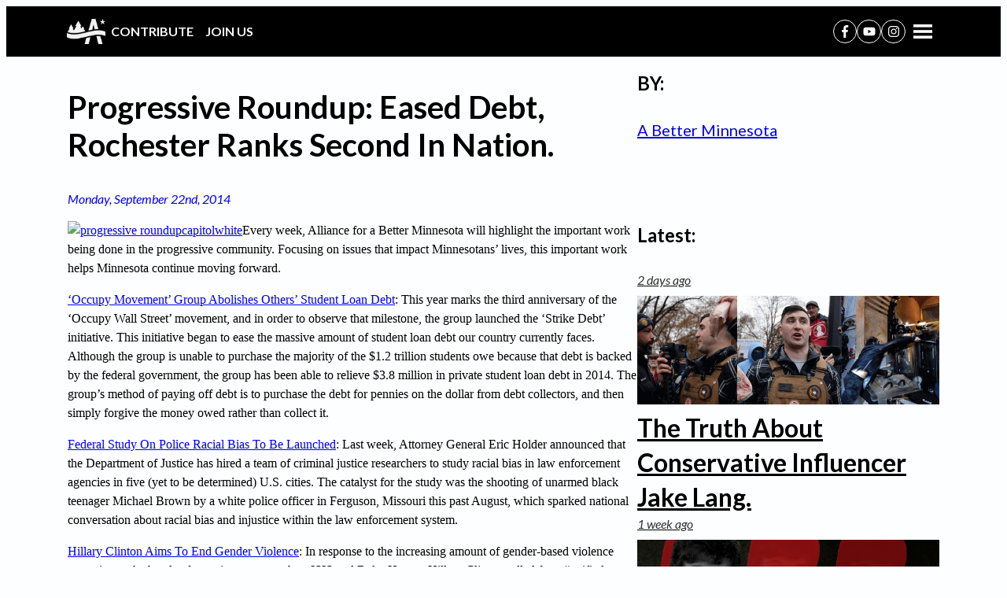

--- FILE ---
content_type: text/html; charset=UTF-8
request_url: https://abetterminnesota.org/2014/09/progressive-roundup-eased-debt-rochester-ranks-second-in-nation/
body_size: 17515
content:
<!doctype html>
<html lang="en-US" class="no-js">
<head>
<meta charset="UTF-8">
<meta http-equiv="X-UA-Compatible" content="IE=edge,chrome=1">
<meta name="viewport" content="width=device-width, initial-scale=1.0">
<meta name="description" content="Alliance for a Better Minnesota">
<link rel="preconnect" href="https://fonts.googleapis.com">
<link rel="preconnect" href="https://fonts.gstatic.com" crossorigin>
<meta name='robots' content='index, follow, max-image-preview:large, max-snippet:-1, max-video-preview:-1' />
<!-- This site is optimized with the Yoast SEO plugin v26.7 - https://yoast.com/wordpress/plugins/seo/ -->
<title>Progressive Roundup: Eased Debt, Rochester Ranks Second In Nation - A Better Minnesota</title>
<link rel="canonical" href="https://abetterminnesota.org/2014/09/progressive-roundup-eased-debt-rochester-ranks-second-in-nation/" />
<meta property="og:locale" content="en_US" />
<meta property="og:type" content="article" />
<meta property="og:title" content="Progressive Roundup: Eased Debt, Rochester Ranks Second In Nation - A Better Minnesota" />
<meta property="og:description" content="Every week, Alliance for a Better Minnesota will highlight the important work being done in the progressive community. Focusing on issues that impact Minnesotans’ lives, this important work helps Minnesota &hellip;" />
<meta property="og:url" content="https://abetterminnesota.org/2014/09/progressive-roundup-eased-debt-rochester-ranks-second-in-nation/" />
<meta property="og:site_name" content="A Better Minnesota" />
<meta property="article:published_time" content="2014-09-22T18:54:29+00:00" />
<meta property="og:image" content="http://mn.pnstate.com/wp-content/uploads/2014/04/progressive-roundupcapitolwhite-300x167.jpg" />
<meta name="author" content="A Better Minnesota" />
<meta name="twitter:card" content="summary_large_image" />
<meta name="twitter:creator" content="@ABetterMN" />
<meta name="twitter:label1" content="Written by" />
<meta name="twitter:data1" content="A Better Minnesota" />
<meta name="twitter:label2" content="Est. reading time" />
<meta name="twitter:data2" content="2 minutes" />
<script type="application/ld+json" class="yoast-schema-graph">{"@context":"https://schema.org","@graph":[{"@type":"Article","@id":"https://abetterminnesota.org/2014/09/progressive-roundup-eased-debt-rochester-ranks-second-in-nation/#article","isPartOf":{"@id":"https://abetterminnesota.org/2014/09/progressive-roundup-eased-debt-rochester-ranks-second-in-nation/"},"author":{"name":"A Better Minnesota","@id":"https://abetterminnesota.org/#/schema/person/2d25d6c0dac17c920db7fbaea7725d2d"},"headline":"Progressive Roundup: Eased Debt, Rochester Ranks Second In Nation","datePublished":"2014-09-22T18:54:29+00:00","mainEntityOfPage":{"@id":"https://abetterminnesota.org/2014/09/progressive-roundup-eased-debt-rochester-ranks-second-in-nation/"},"wordCount":406,"publisher":{"@id":"https://abetterminnesota.org/#organization"},"image":{"@id":"https://abetterminnesota.org/2014/09/progressive-roundup-eased-debt-rochester-ranks-second-in-nation/#primaryimage"},"thumbnailUrl":"http://mn.pnstate.com/wp-content/uploads/2014/04/progressive-roundupcapitolwhite-300x167.jpg","inLanguage":"en-US"},{"@type":"WebPage","@id":"https://abetterminnesota.org/2014/09/progressive-roundup-eased-debt-rochester-ranks-second-in-nation/","url":"https://abetterminnesota.org/2014/09/progressive-roundup-eased-debt-rochester-ranks-second-in-nation/","name":"Progressive Roundup: Eased Debt, Rochester Ranks Second In Nation - A Better Minnesota","isPartOf":{"@id":"https://abetterminnesota.org/#website"},"primaryImageOfPage":{"@id":"https://abetterminnesota.org/2014/09/progressive-roundup-eased-debt-rochester-ranks-second-in-nation/#primaryimage"},"image":{"@id":"https://abetterminnesota.org/2014/09/progressive-roundup-eased-debt-rochester-ranks-second-in-nation/#primaryimage"},"thumbnailUrl":"http://mn.pnstate.com/wp-content/uploads/2014/04/progressive-roundupcapitolwhite-300x167.jpg","datePublished":"2014-09-22T18:54:29+00:00","breadcrumb":{"@id":"https://abetterminnesota.org/2014/09/progressive-roundup-eased-debt-rochester-ranks-second-in-nation/#breadcrumb"},"inLanguage":"en-US","potentialAction":[{"@type":"ReadAction","target":["https://abetterminnesota.org/2014/09/progressive-roundup-eased-debt-rochester-ranks-second-in-nation/"]}]},{"@type":"ImageObject","inLanguage":"en-US","@id":"https://abetterminnesota.org/2014/09/progressive-roundup-eased-debt-rochester-ranks-second-in-nation/#primaryimage","url":"http://mn.pnstate.com/wp-content/uploads/2014/04/progressive-roundupcapitolwhite-300x167.jpg","contentUrl":"http://mn.pnstate.com/wp-content/uploads/2014/04/progressive-roundupcapitolwhite-300x167.jpg"},{"@type":"BreadcrumbList","@id":"https://abetterminnesota.org/2014/09/progressive-roundup-eased-debt-rochester-ranks-second-in-nation/#breadcrumb","itemListElement":[{"@type":"ListItem","position":1,"name":"Home","item":"https://abetterminnesota.org/"},{"@type":"ListItem","position":2,"name":"OUR BLOG","item":"https://abetterminnesota.org/blog/"},{"@type":"ListItem","position":3,"name":"Progressive Roundup: Eased Debt, Rochester Ranks Second In Nation"}]},{"@type":"WebSite","@id":"https://abetterminnesota.org/#website","url":"https://abetterminnesota.org/","name":"A Better Minnesota","description":"Alliance for a Better Minnesota","publisher":{"@id":"https://abetterminnesota.org/#organization"},"potentialAction":[{"@type":"SearchAction","target":{"@type":"EntryPoint","urlTemplate":"https://abetterminnesota.org/?s={search_term_string}"},"query-input":{"@type":"PropertyValueSpecification","valueRequired":true,"valueName":"search_term_string"}}],"inLanguage":"en-US"},{"@type":"Organization","@id":"https://abetterminnesota.org/#organization","name":"A Better Minnesota","url":"https://abetterminnesota.org/","logo":{"@type":"ImageObject","inLanguage":"en-US","@id":"https://abetterminnesota.org/#/schema/logo/image/","url":"https://abetterminnesota.org/wp-content/uploads/2019/04/small_logo.png","contentUrl":"https://abetterminnesota.org/wp-content/uploads/2019/04/small_logo.png","width":400,"height":261,"caption":"A Better Minnesota"},"image":{"@id":"https://abetterminnesota.org/#/schema/logo/image/"}},{"@type":"Person","@id":"https://abetterminnesota.org/#/schema/person/2d25d6c0dac17c920db7fbaea7725d2d","name":"A Better Minnesota","description":"Alliance for a Better Minnesota is a communications shop that specializes in developing messages that hold conservatives accountable, highlight progressive heroes, and engage with progressive activists.","sameAs":["https://x.com/ABetterMN"],"url":"https://abetterminnesota.org/author/abettermn/"}]}</script>
<!-- / Yoast SEO plugin. -->
<link rel='dns-prefetch' href='//fonts.googleapis.com' />
<link rel="alternate" title="oEmbed (JSON)" type="application/json+oembed" href="https://abetterminnesota.org/wp-json/oembed/1.0/embed?url=https%3A%2F%2Fabetterminnesota.org%2F2014%2F09%2Fprogressive-roundup-eased-debt-rochester-ranks-second-in-nation%2F" />
<link rel="alternate" title="oEmbed (XML)" type="text/xml+oembed" href="https://abetterminnesota.org/wp-json/oembed/1.0/embed?url=https%3A%2F%2Fabetterminnesota.org%2F2014%2F09%2Fprogressive-roundup-eased-debt-rochester-ranks-second-in-nation%2F&#038;format=xml" />
<style id='wp-img-auto-sizes-contain-inline-css' type='text/css'>
img:is([sizes=auto i],[sizes^="auto," i]){contain-intrinsic-size:3000px 1500px}
/*# sourceURL=wp-img-auto-sizes-contain-inline-css */
</style>
<style id='wp-block-library-inline-css' type='text/css'>
:root{--wp-block-synced-color:#7a00df;--wp-block-synced-color--rgb:122,0,223;--wp-bound-block-color:var(--wp-block-synced-color);--wp-editor-canvas-background:#ddd;--wp-admin-theme-color:#007cba;--wp-admin-theme-color--rgb:0,124,186;--wp-admin-theme-color-darker-10:#006ba1;--wp-admin-theme-color-darker-10--rgb:0,107,160.5;--wp-admin-theme-color-darker-20:#005a87;--wp-admin-theme-color-darker-20--rgb:0,90,135;--wp-admin-border-width-focus:2px}@media (min-resolution:192dpi){:root{--wp-admin-border-width-focus:1.5px}}.wp-element-button{cursor:pointer}:root .has-very-light-gray-background-color{background-color:#eee}:root .has-very-dark-gray-background-color{background-color:#313131}:root .has-very-light-gray-color{color:#eee}:root .has-very-dark-gray-color{color:#313131}:root .has-vivid-green-cyan-to-vivid-cyan-blue-gradient-background{background:linear-gradient(135deg,#00d084,#0693e3)}:root .has-purple-crush-gradient-background{background:linear-gradient(135deg,#34e2e4,#4721fb 50%,#ab1dfe)}:root .has-hazy-dawn-gradient-background{background:linear-gradient(135deg,#faaca8,#dad0ec)}:root .has-subdued-olive-gradient-background{background:linear-gradient(135deg,#fafae1,#67a671)}:root .has-atomic-cream-gradient-background{background:linear-gradient(135deg,#fdd79a,#004a59)}:root .has-nightshade-gradient-background{background:linear-gradient(135deg,#330968,#31cdcf)}:root .has-midnight-gradient-background{background:linear-gradient(135deg,#020381,#2874fc)}:root{--wp--preset--font-size--normal:16px;--wp--preset--font-size--huge:42px}.has-regular-font-size{font-size:1em}.has-larger-font-size{font-size:2.625em}.has-normal-font-size{font-size:var(--wp--preset--font-size--normal)}.has-huge-font-size{font-size:var(--wp--preset--font-size--huge)}.has-text-align-center{text-align:center}.has-text-align-left{text-align:left}.has-text-align-right{text-align:right}.has-fit-text{white-space:nowrap!important}#end-resizable-editor-section{display:none}.aligncenter{clear:both}.items-justified-left{justify-content:flex-start}.items-justified-center{justify-content:center}.items-justified-right{justify-content:flex-end}.items-justified-space-between{justify-content:space-between}.screen-reader-text{border:0;clip-path:inset(50%);height:1px;margin:-1px;overflow:hidden;padding:0;position:absolute;width:1px;word-wrap:normal!important}.screen-reader-text:focus{background-color:#ddd;clip-path:none;color:#444;display:block;font-size:1em;height:auto;left:5px;line-height:normal;padding:15px 23px 14px;text-decoration:none;top:5px;width:auto;z-index:100000}html :where(.has-border-color){border-style:solid}html :where([style*=border-top-color]){border-top-style:solid}html :where([style*=border-right-color]){border-right-style:solid}html :where([style*=border-bottom-color]){border-bottom-style:solid}html :where([style*=border-left-color]){border-left-style:solid}html :where([style*=border-width]){border-style:solid}html :where([style*=border-top-width]){border-top-style:solid}html :where([style*=border-right-width]){border-right-style:solid}html :where([style*=border-bottom-width]){border-bottom-style:solid}html :where([style*=border-left-width]){border-left-style:solid}html :where(img[class*=wp-image-]){height:auto;max-width:100%}:where(figure){margin:0 0 1em}html :where(.is-position-sticky){--wp-admin--admin-bar--position-offset:var(--wp-admin--admin-bar--height,0px)}@media screen and (max-width:600px){html :where(.is-position-sticky){--wp-admin--admin-bar--position-offset:0px}}
/*# sourceURL=wp-block-library-inline-css */
</style><style id='wp-block-heading-inline-css' type='text/css'>
h1:where(.wp-block-heading).has-background,h2:where(.wp-block-heading).has-background,h3:where(.wp-block-heading).has-background,h4:where(.wp-block-heading).has-background,h5:where(.wp-block-heading).has-background,h6:where(.wp-block-heading).has-background{padding:1.25em 2.375em}h1.has-text-align-left[style*=writing-mode]:where([style*=vertical-lr]),h1.has-text-align-right[style*=writing-mode]:where([style*=vertical-rl]),h2.has-text-align-left[style*=writing-mode]:where([style*=vertical-lr]),h2.has-text-align-right[style*=writing-mode]:where([style*=vertical-rl]),h3.has-text-align-left[style*=writing-mode]:where([style*=vertical-lr]),h3.has-text-align-right[style*=writing-mode]:where([style*=vertical-rl]),h4.has-text-align-left[style*=writing-mode]:where([style*=vertical-lr]),h4.has-text-align-right[style*=writing-mode]:where([style*=vertical-rl]),h5.has-text-align-left[style*=writing-mode]:where([style*=vertical-lr]),h5.has-text-align-right[style*=writing-mode]:where([style*=vertical-rl]),h6.has-text-align-left[style*=writing-mode]:where([style*=vertical-lr]),h6.has-text-align-right[style*=writing-mode]:where([style*=vertical-rl]){rotate:180deg}
/*# sourceURL=https://abetterminnesota.org/wp-includes/blocks/heading/style.min.css */
</style>
<style id='wp-block-post-author-inline-css' type='text/css'>
.wp-block-post-author{box-sizing:border-box;display:flex;flex-wrap:wrap}.wp-block-post-author__byline{font-size:.5em;margin-bottom:0;margin-top:0;width:100%}.wp-block-post-author__avatar{margin-right:1em}.wp-block-post-author__bio{font-size:.7em;margin-bottom:.7em}.wp-block-post-author__content{flex-basis:0;flex-grow:1}.wp-block-post-author__name{margin:0}
/*# sourceURL=https://abetterminnesota.org/wp-includes/blocks/post-author/style.min.css */
</style>
<style id='wp-block-post-date-inline-css' type='text/css'>
.wp-block-post-date{box-sizing:border-box}
/*# sourceURL=https://abetterminnesota.org/wp-includes/blocks/post-date/style.min.css */
</style>
<style id='wp-block-post-title-inline-css' type='text/css'>
.wp-block-post-title{box-sizing:border-box;word-break:break-word}.wp-block-post-title :where(a){display:inline-block;font-family:inherit;font-size:inherit;font-style:inherit;font-weight:inherit;letter-spacing:inherit;line-height:inherit;text-decoration:inherit}
/*# sourceURL=https://abetterminnesota.org/wp-includes/blocks/post-title/style.min.css */
</style>
<style id='wp-block-group-inline-css' type='text/css'>
.wp-block-group{box-sizing:border-box}:where(.wp-block-group.wp-block-group-is-layout-constrained){position:relative}
/*# sourceURL=https://abetterminnesota.org/wp-includes/blocks/group/style.min.css */
</style>
<style id='wp-block-paragraph-inline-css' type='text/css'>
.is-small-text{font-size:.875em}.is-regular-text{font-size:1em}.is-large-text{font-size:2.25em}.is-larger-text{font-size:3em}.has-drop-cap:not(:focus):first-letter{float:left;font-size:8.4em;font-style:normal;font-weight:100;line-height:.68;margin:.05em .1em 0 0;text-transform:uppercase}body.rtl .has-drop-cap:not(:focus):first-letter{float:none;margin-left:.1em}p.has-drop-cap.has-background{overflow:hidden}:root :where(p.has-background){padding:1.25em 2.375em}:where(p.has-text-color:not(.has-link-color)) a{color:inherit}p.has-text-align-left[style*="writing-mode:vertical-lr"],p.has-text-align-right[style*="writing-mode:vertical-rl"]{rotate:180deg}
/*# sourceURL=https://abetterminnesota.org/wp-includes/blocks/paragraph/style.min.css */
</style>
<style id='wp-block-spacer-inline-css' type='text/css'>
.wp-block-spacer{clear:both}
/*# sourceURL=https://abetterminnesota.org/wp-includes/blocks/spacer/style.min.css */
</style>
<link rel='stylesheet' id='actionnetwork-form-css' href='//abetterminnesota.org/wp-content/cache/wpfc-minified/95hc6lcy/htzkc.css' media='all' />
<link rel='stylesheet' id='query-loop-simple-css' href='//abetterminnesota.org/wp-content/cache/wpfc-minified/e5fymqp6/htzkc.css' media='all' />
<link rel='stylesheet' id='share-widget-css' href='//abetterminnesota.org/wp-content/cache/wpfc-minified/keh11kae/htzkc.css' media='all' />
<style id='global-styles-inline-css' type='text/css'>
:root{--wp--preset--aspect-ratio--square: 1;--wp--preset--aspect-ratio--4-3: 4/3;--wp--preset--aspect-ratio--3-4: 3/4;--wp--preset--aspect-ratio--3-2: 3/2;--wp--preset--aspect-ratio--2-3: 2/3;--wp--preset--aspect-ratio--16-9: 16/9;--wp--preset--aspect-ratio--9-16: 9/16;--wp--preset--color--black: #000000;--wp--preset--color--cyan-bluish-gray: #abb8c3;--wp--preset--color--white: #fdfeff;--wp--preset--color--pale-pink: #f78da7;--wp--preset--color--vivid-red: #cf2e2e;--wp--preset--color--luminous-vivid-orange: #ff6900;--wp--preset--color--luminous-vivid-amber: #fcb900;--wp--preset--color--light-green-cyan: #7bdcb5;--wp--preset--color--vivid-green-cyan: #00d084;--wp--preset--color--pale-cyan-blue: #8ed1fc;--wp--preset--color--vivid-cyan-blue: #0693e3;--wp--preset--color--vivid-purple: #9b51e0;--wp--preset--color--light-grey: #f9f9f9;--wp--preset--color--dark-grey: #303030;--wp--preset--color--azure-blue: #008bff;--wp--preset--color--dirty-azure-blue: #0076d6;--wp--preset--color--royal-blue: #0000ff;--wp--preset--color--deep-blue: #0000a5;--wp--preset--color--medium-blue: #00187a;--wp--preset--color--darkest-blue: #00173d;--wp--preset--color--red: #ed0000;--wp--preset--color--crimson: #830000;--wp--preset--color--canyenne: #ed4841;--wp--preset--color--light-mint: #35c99b;--wp--preset--color--yellow: #ffe700;--wp--preset--color--deep-orange: #fe5722;--wp--preset--color--deep-pink: #ff7ea1;--wp--preset--color--deep-mauve: #6501ed;--wp--preset--color--dark-mint: #33b496;--wp--preset--color--gold: #ffc500;--wp--preset--color--light-orange: #ff8a66;--wp--preset--color--light-pink: #fea8ba;--wp--preset--color--mauve: #b48feb;--wp--preset--gradient--vivid-cyan-blue-to-vivid-purple: linear-gradient(135deg,rgb(6,147,227) 0%,rgb(155,81,224) 100%);--wp--preset--gradient--light-green-cyan-to-vivid-green-cyan: linear-gradient(135deg,rgb(122,220,180) 0%,rgb(0,208,130) 100%);--wp--preset--gradient--luminous-vivid-amber-to-luminous-vivid-orange: linear-gradient(135deg,rgb(252,185,0) 0%,rgb(255,105,0) 100%);--wp--preset--gradient--luminous-vivid-orange-to-vivid-red: linear-gradient(135deg,rgb(255,105,0) 0%,rgb(207,46,46) 100%);--wp--preset--gradient--very-light-gray-to-cyan-bluish-gray: linear-gradient(135deg,rgb(238,238,238) 0%,rgb(169,184,195) 100%);--wp--preset--gradient--cool-to-warm-spectrum: linear-gradient(135deg,rgb(74,234,220) 0%,rgb(151,120,209) 20%,rgb(207,42,186) 40%,rgb(238,44,130) 60%,rgb(251,105,98) 80%,rgb(254,248,76) 100%);--wp--preset--gradient--blush-light-purple: linear-gradient(135deg,rgb(255,206,236) 0%,rgb(152,150,240) 100%);--wp--preset--gradient--blush-bordeaux: linear-gradient(135deg,rgb(254,205,165) 0%,rgb(254,45,45) 50%,rgb(107,0,62) 100%);--wp--preset--gradient--luminous-dusk: linear-gradient(135deg,rgb(255,203,112) 0%,rgb(199,81,192) 50%,rgb(65,88,208) 100%);--wp--preset--gradient--pale-ocean: linear-gradient(135deg,rgb(255,245,203) 0%,rgb(182,227,212) 50%,rgb(51,167,181) 100%);--wp--preset--gradient--electric-grass: linear-gradient(135deg,rgb(202,248,128) 0%,rgb(113,206,126) 100%);--wp--preset--gradient--midnight: linear-gradient(135deg,rgb(2,3,129) 0%,rgb(40,116,252) 100%);--wp--preset--gradient--black-fade: linear-gradient(transparent 50%, rgba(0, 0, 0, 0.9) 75%, rgba(0, 0, 0, 1));--wp--preset--gradient--darkest-blue-fade: linear-gradient(transparent 50%, rgba(0, 23, 61, 0.9) 75%, rgba(0, 23, 61, 1));--wp--preset--gradient--dirty-azure-blue-fade: linear-gradient(transparent 50%, rgba(0, 118, 214, 0.9) 75%, rgba(0, 118, 214, 1));--wp--preset--gradient--crimson-fade: linear-gradient(transparent 50%, rgba(131, 0, 0, 0.9) 75%, rgba(131, 0, 0, 1));--wp--preset--gradient--dark-mint-fade: linear-gradient(transparent 50%, rgba(51, 180, 150, 0.9) 75%, rgba(51, 180, 150, 1));--wp--preset--gradient--crimson-black-fade: linear-gradient(rgba(131, 0, 0, .7) 50%, rgba(131, 0, 0, .9) 75%, rgba(0, 0, 0, 1));--wp--preset--gradient--blues: linear-gradient(to right, #008bff 20%, #0000ff 40%, #0000a5 60%, #00187a 80%, #00173d 100%);--wp--preset--gradient--blues-reverse: linear-gradient(to left, #008bff 20%, #0000ff 40%, #0000a5 60%, #00187a 80%, #00173d 100%);--wp--preset--gradient--reds: linear-gradient(to right, #ed4841 33%, #ed0000 67%, #830000 100%);--wp--preset--gradient--reds-reverse: linear-gradient(to left, #ed4841 33%, #ed0000 67%, #830000 100%);--wp--preset--font-size--small: 0.75em;--wp--preset--font-size--medium: 1em;--wp--preset--font-size--large: 1.25em;--wp--preset--font-size--x-large: 1.5em;--wp--preset--font-size--display-3: 1.75em;--wp--preset--font-size--display-2: 2em;--wp--preset--font-size--display-1: 2.5em;--wp--preset--font-size--massive-3: 3em;--wp--preset--font-size--massive-2: 4em;--wp--preset--font-size--massive-1: 6em;--wp--preset--font-family--lato: 'Lato', sans-serif;--wp--preset--font-family--georgia: Georgia, Times, 'Times New Roman', serif;--wp--preset--spacing--20: 0.44em;--wp--preset--spacing--30: 0.67em;--wp--preset--spacing--40: 1em;--wp--preset--spacing--50: 1.5em;--wp--preset--spacing--60: 2.25em;--wp--preset--spacing--70: 3.38em;--wp--preset--spacing--80: 5.06em;--wp--preset--shadow--natural: 6px 6px 9px rgba(0, 0, 0, 0.2);--wp--preset--shadow--deep: 12px 12px 50px rgba(0, 0, 0, 0.4);--wp--preset--shadow--sharp: 6px 6px 0px rgba(0, 0, 0, 0.2);--wp--preset--shadow--outlined: 6px 6px 0px -3px rgb(255, 255, 255), 6px 6px rgb(0, 0, 0);--wp--preset--shadow--crisp: 6px 6px 0px rgb(0, 0, 0);}:root { --wp--style--global--content-size: 760px;--wp--style--global--wide-size: 1140px; }:where(body) { margin: 0; }.wp-site-blocks { padding-top: var(--wp--style--root--padding-top); padding-bottom: var(--wp--style--root--padding-bottom); }.has-global-padding { padding-right: var(--wp--style--root--padding-right); padding-left: var(--wp--style--root--padding-left); }.has-global-padding > .alignfull { margin-right: calc(var(--wp--style--root--padding-right) * -1); margin-left: calc(var(--wp--style--root--padding-left) * -1); }.has-global-padding :where(:not(.alignfull.is-layout-flow) > .has-global-padding:not(.wp-block-block, .alignfull)) { padding-right: 0; padding-left: 0; }.has-global-padding :where(:not(.alignfull.is-layout-flow) > .has-global-padding:not(.wp-block-block, .alignfull)) > .alignfull { margin-left: 0; margin-right: 0; }.wp-site-blocks > .alignleft { float: left; margin-right: 2em; }.wp-site-blocks > .alignright { float: right; margin-left: 2em; }.wp-site-blocks > .aligncenter { justify-content: center; margin-left: auto; margin-right: auto; }:where(.wp-site-blocks) > * { margin-block-start: 16px; margin-block-end: 0; }:where(.wp-site-blocks) > :first-child { margin-block-start: 0; }:where(.wp-site-blocks) > :last-child { margin-block-end: 0; }:root { --wp--style--block-gap: 16px; }:root :where(.is-layout-flow) > :first-child{margin-block-start: 0;}:root :where(.is-layout-flow) > :last-child{margin-block-end: 0;}:root :where(.is-layout-flow) > *{margin-block-start: 16px;margin-block-end: 0;}:root :where(.is-layout-constrained) > :first-child{margin-block-start: 0;}:root :where(.is-layout-constrained) > :last-child{margin-block-end: 0;}:root :where(.is-layout-constrained) > *{margin-block-start: 16px;margin-block-end: 0;}:root :where(.is-layout-flex){gap: 16px;}:root :where(.is-layout-grid){gap: 16px;}.is-layout-flow > .alignleft{float: left;margin-inline-start: 0;margin-inline-end: 2em;}.is-layout-flow > .alignright{float: right;margin-inline-start: 2em;margin-inline-end: 0;}.is-layout-flow > .aligncenter{margin-left: auto !important;margin-right: auto !important;}.is-layout-constrained > .alignleft{float: left;margin-inline-start: 0;margin-inline-end: 2em;}.is-layout-constrained > .alignright{float: right;margin-inline-start: 2em;margin-inline-end: 0;}.is-layout-constrained > .aligncenter{margin-left: auto !important;margin-right: auto !important;}.is-layout-constrained > :where(:not(.alignleft):not(.alignright):not(.alignfull)){max-width: var(--wp--style--global--content-size);margin-left: auto !important;margin-right: auto !important;}.is-layout-constrained > .alignwide{max-width: var(--wp--style--global--wide-size);}body .is-layout-flex{display: flex;}.is-layout-flex{flex-wrap: wrap;align-items: center;}.is-layout-flex > :is(*, div){margin: 0;}body .is-layout-grid{display: grid;}.is-layout-grid > :is(*, div){margin: 0;}body{background-color: var(--wp--preset--color--white);color: var(--wp--preset--color--black);font-family: var(--wp--preset--font-family--lato);font-size: 16px;font-weight: 400;line-height: 1.5;--wp--style--root--padding-top: 0px;--wp--style--root--padding-right: 16px;--wp--style--root--padding-bottom: 0px;--wp--style--root--padding-left: 16px;}a:where(:not(.wp-element-button)){color: var(--wp--preset--color--royal-blue);text-decoration: none;}:root :where(a:where(:not(.wp-element-button)):hover){text-decoration: underline;}:root :where(a:where(:not(.wp-element-button)):focus){text-decoration: underline dashed;}:root :where(a:where(:not(.wp-element-button)):active){text-decoration: underline;}h1, h2, h3, h4, h5, h6{line-height: 1.2;}:root :where(.wp-element-button, .wp-block-button__link){background-color: var(--wp--preset--color--black);border-radius: 9001px;border-color: var(--wp--preset--color--black);border-width: 2px;border-style: solid;color: var(--wp--preset--color--white);font-family: inherit;font-size: inherit;font-style: inherit;font-weight: 700;letter-spacing: inherit;line-height: 1;padding: 0.4em 1em;text-decoration: none;text-transform: inherit;}:root :where(.wp-element-button:hover, .wp-block-button__link:hover){background-color: var(--wp--preset--color--white);color: var(--wp--preset--color--black);}:root :where(.wp-element-button:focus, .wp-block-button__link:focus){background-color: var(--wp--preset--color--white);color: var(--wp--preset--color--black);}:root :where(.wp-element-button:active, .wp-block-button__link:active){background-color: var(--wp--preset--color--white);color: var(--wp--preset--color--black);}:root :where(.wp-element-caption, .wp-block-audio figcaption, .wp-block-embed figcaption, .wp-block-gallery figcaption, .wp-block-image figcaption, .wp-block-table figcaption, .wp-block-video figcaption){color: var(--wp--preset--color--black);font-size: 0.8em;}.has-black-color{color: var(--wp--preset--color--black) !important;}.has-cyan-bluish-gray-color{color: var(--wp--preset--color--cyan-bluish-gray) !important;}.has-white-color{color: var(--wp--preset--color--white) !important;}.has-pale-pink-color{color: var(--wp--preset--color--pale-pink) !important;}.has-vivid-red-color{color: var(--wp--preset--color--vivid-red) !important;}.has-luminous-vivid-orange-color{color: var(--wp--preset--color--luminous-vivid-orange) !important;}.has-luminous-vivid-amber-color{color: var(--wp--preset--color--luminous-vivid-amber) !important;}.has-light-green-cyan-color{color: var(--wp--preset--color--light-green-cyan) !important;}.has-vivid-green-cyan-color{color: var(--wp--preset--color--vivid-green-cyan) !important;}.has-pale-cyan-blue-color{color: var(--wp--preset--color--pale-cyan-blue) !important;}.has-vivid-cyan-blue-color{color: var(--wp--preset--color--vivid-cyan-blue) !important;}.has-vivid-purple-color{color: var(--wp--preset--color--vivid-purple) !important;}.has-light-grey-color{color: var(--wp--preset--color--light-grey) !important;}.has-dark-grey-color{color: var(--wp--preset--color--dark-grey) !important;}.has-azure-blue-color{color: var(--wp--preset--color--azure-blue) !important;}.has-dirty-azure-blue-color{color: var(--wp--preset--color--dirty-azure-blue) !important;}.has-royal-blue-color{color: var(--wp--preset--color--royal-blue) !important;}.has-deep-blue-color{color: var(--wp--preset--color--deep-blue) !important;}.has-medium-blue-color{color: var(--wp--preset--color--medium-blue) !important;}.has-darkest-blue-color{color: var(--wp--preset--color--darkest-blue) !important;}.has-red-color{color: var(--wp--preset--color--red) !important;}.has-crimson-color{color: var(--wp--preset--color--crimson) !important;}.has-canyenne-color{color: var(--wp--preset--color--canyenne) !important;}.has-light-mint-color{color: var(--wp--preset--color--light-mint) !important;}.has-yellow-color{color: var(--wp--preset--color--yellow) !important;}.has-deep-orange-color{color: var(--wp--preset--color--deep-orange) !important;}.has-deep-pink-color{color: var(--wp--preset--color--deep-pink) !important;}.has-deep-mauve-color{color: var(--wp--preset--color--deep-mauve) !important;}.has-dark-mint-color{color: var(--wp--preset--color--dark-mint) !important;}.has-gold-color{color: var(--wp--preset--color--gold) !important;}.has-light-orange-color{color: var(--wp--preset--color--light-orange) !important;}.has-light-pink-color{color: var(--wp--preset--color--light-pink) !important;}.has-mauve-color{color: var(--wp--preset--color--mauve) !important;}.has-black-background-color{background-color: var(--wp--preset--color--black) !important;}.has-cyan-bluish-gray-background-color{background-color: var(--wp--preset--color--cyan-bluish-gray) !important;}.has-white-background-color{background-color: var(--wp--preset--color--white) !important;}.has-pale-pink-background-color{background-color: var(--wp--preset--color--pale-pink) !important;}.has-vivid-red-background-color{background-color: var(--wp--preset--color--vivid-red) !important;}.has-luminous-vivid-orange-background-color{background-color: var(--wp--preset--color--luminous-vivid-orange) !important;}.has-luminous-vivid-amber-background-color{background-color: var(--wp--preset--color--luminous-vivid-amber) !important;}.has-light-green-cyan-background-color{background-color: var(--wp--preset--color--light-green-cyan) !important;}.has-vivid-green-cyan-background-color{background-color: var(--wp--preset--color--vivid-green-cyan) !important;}.has-pale-cyan-blue-background-color{background-color: var(--wp--preset--color--pale-cyan-blue) !important;}.has-vivid-cyan-blue-background-color{background-color: var(--wp--preset--color--vivid-cyan-blue) !important;}.has-vivid-purple-background-color{background-color: var(--wp--preset--color--vivid-purple) !important;}.has-light-grey-background-color{background-color: var(--wp--preset--color--light-grey) !important;}.has-dark-grey-background-color{background-color: var(--wp--preset--color--dark-grey) !important;}.has-azure-blue-background-color{background-color: var(--wp--preset--color--azure-blue) !important;}.has-dirty-azure-blue-background-color{background-color: var(--wp--preset--color--dirty-azure-blue) !important;}.has-royal-blue-background-color{background-color: var(--wp--preset--color--royal-blue) !important;}.has-deep-blue-background-color{background-color: var(--wp--preset--color--deep-blue) !important;}.has-medium-blue-background-color{background-color: var(--wp--preset--color--medium-blue) !important;}.has-darkest-blue-background-color{background-color: var(--wp--preset--color--darkest-blue) !important;}.has-red-background-color{background-color: var(--wp--preset--color--red) !important;}.has-crimson-background-color{background-color: var(--wp--preset--color--crimson) !important;}.has-canyenne-background-color{background-color: var(--wp--preset--color--canyenne) !important;}.has-light-mint-background-color{background-color: var(--wp--preset--color--light-mint) !important;}.has-yellow-background-color{background-color: var(--wp--preset--color--yellow) !important;}.has-deep-orange-background-color{background-color: var(--wp--preset--color--deep-orange) !important;}.has-deep-pink-background-color{background-color: var(--wp--preset--color--deep-pink) !important;}.has-deep-mauve-background-color{background-color: var(--wp--preset--color--deep-mauve) !important;}.has-dark-mint-background-color{background-color: var(--wp--preset--color--dark-mint) !important;}.has-gold-background-color{background-color: var(--wp--preset--color--gold) !important;}.has-light-orange-background-color{background-color: var(--wp--preset--color--light-orange) !important;}.has-light-pink-background-color{background-color: var(--wp--preset--color--light-pink) !important;}.has-mauve-background-color{background-color: var(--wp--preset--color--mauve) !important;}.has-black-border-color{border-color: var(--wp--preset--color--black) !important;}.has-cyan-bluish-gray-border-color{border-color: var(--wp--preset--color--cyan-bluish-gray) !important;}.has-white-border-color{border-color: var(--wp--preset--color--white) !important;}.has-pale-pink-border-color{border-color: var(--wp--preset--color--pale-pink) !important;}.has-vivid-red-border-color{border-color: var(--wp--preset--color--vivid-red) !important;}.has-luminous-vivid-orange-border-color{border-color: var(--wp--preset--color--luminous-vivid-orange) !important;}.has-luminous-vivid-amber-border-color{border-color: var(--wp--preset--color--luminous-vivid-amber) !important;}.has-light-green-cyan-border-color{border-color: var(--wp--preset--color--light-green-cyan) !important;}.has-vivid-green-cyan-border-color{border-color: var(--wp--preset--color--vivid-green-cyan) !important;}.has-pale-cyan-blue-border-color{border-color: var(--wp--preset--color--pale-cyan-blue) !important;}.has-vivid-cyan-blue-border-color{border-color: var(--wp--preset--color--vivid-cyan-blue) !important;}.has-vivid-purple-border-color{border-color: var(--wp--preset--color--vivid-purple) !important;}.has-light-grey-border-color{border-color: var(--wp--preset--color--light-grey) !important;}.has-dark-grey-border-color{border-color: var(--wp--preset--color--dark-grey) !important;}.has-azure-blue-border-color{border-color: var(--wp--preset--color--azure-blue) !important;}.has-dirty-azure-blue-border-color{border-color: var(--wp--preset--color--dirty-azure-blue) !important;}.has-royal-blue-border-color{border-color: var(--wp--preset--color--royal-blue) !important;}.has-deep-blue-border-color{border-color: var(--wp--preset--color--deep-blue) !important;}.has-medium-blue-border-color{border-color: var(--wp--preset--color--medium-blue) !important;}.has-darkest-blue-border-color{border-color: var(--wp--preset--color--darkest-blue) !important;}.has-red-border-color{border-color: var(--wp--preset--color--red) !important;}.has-crimson-border-color{border-color: var(--wp--preset--color--crimson) !important;}.has-canyenne-border-color{border-color: var(--wp--preset--color--canyenne) !important;}.has-light-mint-border-color{border-color: var(--wp--preset--color--light-mint) !important;}.has-yellow-border-color{border-color: var(--wp--preset--color--yellow) !important;}.has-deep-orange-border-color{border-color: var(--wp--preset--color--deep-orange) !important;}.has-deep-pink-border-color{border-color: var(--wp--preset--color--deep-pink) !important;}.has-deep-mauve-border-color{border-color: var(--wp--preset--color--deep-mauve) !important;}.has-dark-mint-border-color{border-color: var(--wp--preset--color--dark-mint) !important;}.has-gold-border-color{border-color: var(--wp--preset--color--gold) !important;}.has-light-orange-border-color{border-color: var(--wp--preset--color--light-orange) !important;}.has-light-pink-border-color{border-color: var(--wp--preset--color--light-pink) !important;}.has-mauve-border-color{border-color: var(--wp--preset--color--mauve) !important;}.has-vivid-cyan-blue-to-vivid-purple-gradient-background{background: var(--wp--preset--gradient--vivid-cyan-blue-to-vivid-purple) !important;}.has-light-green-cyan-to-vivid-green-cyan-gradient-background{background: var(--wp--preset--gradient--light-green-cyan-to-vivid-green-cyan) !important;}.has-luminous-vivid-amber-to-luminous-vivid-orange-gradient-background{background: var(--wp--preset--gradient--luminous-vivid-amber-to-luminous-vivid-orange) !important;}.has-luminous-vivid-orange-to-vivid-red-gradient-background{background: var(--wp--preset--gradient--luminous-vivid-orange-to-vivid-red) !important;}.has-very-light-gray-to-cyan-bluish-gray-gradient-background{background: var(--wp--preset--gradient--very-light-gray-to-cyan-bluish-gray) !important;}.has-cool-to-warm-spectrum-gradient-background{background: var(--wp--preset--gradient--cool-to-warm-spectrum) !important;}.has-blush-light-purple-gradient-background{background: var(--wp--preset--gradient--blush-light-purple) !important;}.has-blush-bordeaux-gradient-background{background: var(--wp--preset--gradient--blush-bordeaux) !important;}.has-luminous-dusk-gradient-background{background: var(--wp--preset--gradient--luminous-dusk) !important;}.has-pale-ocean-gradient-background{background: var(--wp--preset--gradient--pale-ocean) !important;}.has-electric-grass-gradient-background{background: var(--wp--preset--gradient--electric-grass) !important;}.has-midnight-gradient-background{background: var(--wp--preset--gradient--midnight) !important;}.has-black-fade-gradient-background{background: var(--wp--preset--gradient--black-fade) !important;}.has-darkest-blue-fade-gradient-background{background: var(--wp--preset--gradient--darkest-blue-fade) !important;}.has-dirty-azure-blue-fade-gradient-background{background: var(--wp--preset--gradient--dirty-azure-blue-fade) !important;}.has-crimson-fade-gradient-background{background: var(--wp--preset--gradient--crimson-fade) !important;}.has-dark-mint-fade-gradient-background{background: var(--wp--preset--gradient--dark-mint-fade) !important;}.has-crimson-black-fade-gradient-background{background: var(--wp--preset--gradient--crimson-black-fade) !important;}.has-blues-gradient-background{background: var(--wp--preset--gradient--blues) !important;}.has-blues-reverse-gradient-background{background: var(--wp--preset--gradient--blues-reverse) !important;}.has-reds-gradient-background{background: var(--wp--preset--gradient--reds) !important;}.has-reds-reverse-gradient-background{background: var(--wp--preset--gradient--reds-reverse) !important;}.has-small-font-size{font-size: var(--wp--preset--font-size--small) !important;}.has-medium-font-size{font-size: var(--wp--preset--font-size--medium) !important;}.has-large-font-size{font-size: var(--wp--preset--font-size--large) !important;}.has-x-large-font-size{font-size: var(--wp--preset--font-size--x-large) !important;}.has-display-3-font-size{font-size: var(--wp--preset--font-size--display-3) !important;}.has-display-2-font-size{font-size: var(--wp--preset--font-size--display-2) !important;}.has-display-1-font-size{font-size: var(--wp--preset--font-size--display-1) !important;}.has-massive-3-font-size{font-size: var(--wp--preset--font-size--massive-3) !important;}.has-massive-2-font-size{font-size: var(--wp--preset--font-size--massive-2) !important;}.has-massive-1-font-size{font-size: var(--wp--preset--font-size--massive-1) !important;}.has-lato-font-family{font-family: var(--wp--preset--font-family--lato) !important;}.has-georgia-font-family{font-family: var(--wp--preset--font-family--georgia) !important;}
:root :where(.wp-block-post-date){font-weight: 700;}
:root :where(.wp-block-post-author){font-weight: 700;}
/*# sourceURL=global-styles-inline-css */
</style>
<style id='core-block-supports-inline-css' type='text/css'>
.wp-elements-67615e667818c56d4bb6f0b7b7707871 a:where(:not(.wp-element-button)){color:var(--wp--preset--color--black);}.wp-elements-67615e667818c56d4bb6f0b7b7707871 a:where(:not(.wp-element-button)):hover{color:var(--wp--preset--color--dirty-azure-blue);}.wp-elements-e0f3fc2fe8a64376cf49fd6354b2646c a:where(:not(.wp-element-button)){color:var(--wp--preset--color--royal-blue);}.wp-elements-e0f3fc2fe8a64376cf49fd6354b2646c a:where(:not(.wp-element-button)):hover{color:var(--wp--preset--color--dirty-azure-blue);}.wp-elements-8b70bcc303b5b57233b0d6b966593b6b a:where(:not(.wp-element-button)){color:var(--wp--preset--color--black);}
/*# sourceURL=core-block-supports-inline-css */
</style>
<style id='wp-block-button-inline-css' type='text/css'>
.wp-block-button__link{align-content:center;box-sizing:border-box;cursor:pointer;display:inline-block;height:100%;text-align:center;word-break:break-word}.wp-block-button__link.aligncenter{text-align:center}.wp-block-button__link.alignright{text-align:right}:where(.wp-block-button__link){border-radius:9999px;box-shadow:none;padding:calc(.667em + 2px) calc(1.333em + 2px);text-decoration:none}.wp-block-button[style*=text-decoration] .wp-block-button__link{text-decoration:inherit}.wp-block-buttons>.wp-block-button.has-custom-width{max-width:none}.wp-block-buttons>.wp-block-button.has-custom-width .wp-block-button__link{width:100%}.wp-block-buttons>.wp-block-button.has-custom-font-size .wp-block-button__link{font-size:inherit}.wp-block-buttons>.wp-block-button.wp-block-button__width-25{width:calc(25% - var(--wp--style--block-gap, .5em)*.75)}.wp-block-buttons>.wp-block-button.wp-block-button__width-50{width:calc(50% - var(--wp--style--block-gap, .5em)*.5)}.wp-block-buttons>.wp-block-button.wp-block-button__width-75{width:calc(75% - var(--wp--style--block-gap, .5em)*.25)}.wp-block-buttons>.wp-block-button.wp-block-button__width-100{flex-basis:100%;width:100%}.wp-block-buttons.is-vertical>.wp-block-button.wp-block-button__width-25{width:25%}.wp-block-buttons.is-vertical>.wp-block-button.wp-block-button__width-50{width:50%}.wp-block-buttons.is-vertical>.wp-block-button.wp-block-button__width-75{width:75%}.wp-block-button.is-style-squared,.wp-block-button__link.wp-block-button.is-style-squared{border-radius:0}.wp-block-button.no-border-radius,.wp-block-button__link.no-border-radius{border-radius:0!important}:root :where(.wp-block-button .wp-block-button__link.is-style-outline),:root :where(.wp-block-button.is-style-outline>.wp-block-button__link){border:2px solid;padding:.667em 1.333em}:root :where(.wp-block-button .wp-block-button__link.is-style-outline:not(.has-text-color)),:root :where(.wp-block-button.is-style-outline>.wp-block-button__link:not(.has-text-color)){color:currentColor}:root :where(.wp-block-button .wp-block-button__link.is-style-outline:not(.has-background)),:root :where(.wp-block-button.is-style-outline>.wp-block-button__link:not(.has-background)){background-color:initial;background-image:none}
/*# sourceURL=https://abetterminnesota.org/wp-includes/blocks/button/style.min.css */
</style>
<style id='wp-block-buttons-inline-css' type='text/css'>
.wp-block-buttons{box-sizing:border-box}.wp-block-buttons.is-vertical{flex-direction:column}.wp-block-buttons.is-vertical>.wp-block-button:last-child{margin-bottom:0}.wp-block-buttons>.wp-block-button{display:inline-block;margin:0}.wp-block-buttons.is-content-justification-left{justify-content:flex-start}.wp-block-buttons.is-content-justification-left.is-vertical{align-items:flex-start}.wp-block-buttons.is-content-justification-center{justify-content:center}.wp-block-buttons.is-content-justification-center.is-vertical{align-items:center}.wp-block-buttons.is-content-justification-right{justify-content:flex-end}.wp-block-buttons.is-content-justification-right.is-vertical{align-items:flex-end}.wp-block-buttons.is-content-justification-space-between{justify-content:space-between}.wp-block-buttons.aligncenter{text-align:center}.wp-block-buttons:not(.is-content-justification-space-between,.is-content-justification-right,.is-content-justification-left,.is-content-justification-center) .wp-block-button.aligncenter{margin-left:auto;margin-right:auto;width:100%}.wp-block-buttons[style*=text-decoration] .wp-block-button,.wp-block-buttons[style*=text-decoration] .wp-block-button__link{text-decoration:inherit}.wp-block-buttons.has-custom-font-size .wp-block-button__link{font-size:inherit}.wp-block-buttons .wp-block-button__link{width:100%}.wp-block-button.aligncenter{text-align:center}
/*# sourceURL=https://abetterminnesota.org/wp-includes/blocks/buttons/style.min.css */
</style>
<link rel='stylesheet' id='base-css' href='//abetterminnesota.org/wp-content/cache/wpfc-minified/lkfqt3ee/htzjo.css' media='all' />
<link rel='stylesheet' id='font-sizes-css' href='//abetterminnesota.org/wp-content/cache/wpfc-minified/fd0hdvp1/htzjo.css' media='all' />
<link rel='stylesheet' id='block-tweaks-css' href='//abetterminnesota.org/wp-content/cache/wpfc-minified/e5z2c3hk/htzjo.css' media='all' />
<link rel='stylesheet' id='abm-css' href='//abetterminnesota.org/wp-content/cache/wpfc-minified/78rm4mzm/htzjo.css' media='all' />
<link rel='stylesheet' id='lato-css' href='https://fonts.googleapis.com/css2?family=Lato%3Aital%2Cwght%400%2C100%3B0%2C300%3B0%2C400%3B0%2C700%3B0%2C900%3B1%2C100%3B1%2C300%3B1%2C400%3B1%2C700%3B1%2C900&#038;display=swap&#038;ver=8b40d148436ef059db0a0fee894b14e6' media='all' />
<link rel="https://api.w.org/" href="https://abetterminnesota.org/wp-json/" /><link rel="alternate" title="JSON" type="application/json" href="https://abetterminnesota.org/wp-json/wp/v2/posts/2007" /><meta property="fediverse:creator" name="fediverse:creator" content="abetterminnesota@abetterminnesota.org" />
<link rel="alternate" title="ActivityPub (JSON)" type="application/activity+json" href="https://abetterminnesota.org/2014/09/progressive-roundup-eased-debt-rochester-ranks-second-in-nation/" />
<link rel="icon" href="https://abetterminnesota.org/wp-content/uploads/2017/11/cropped-favicon-32x32.png" sizes="32x32" />
<link rel="icon" href="https://abetterminnesota.org/wp-content/uploads/2017/11/cropped-favicon-192x192.png" sizes="192x192" />
<link rel="apple-touch-icon" href="https://abetterminnesota.org/wp-content/uploads/2017/11/cropped-favicon-180x180.png" />
<meta name="msapplication-TileImage" content="https://abetterminnesota.org/wp-content/uploads/2017/11/cropped-favicon-270x270.png" />
</head>
<body class="wp-singular post-template-default single single-post postid-2007 single-format-standard wp-custom-logo wp-theme-abettermn progressive-roundup-eased-debt-rochester-ranks-second-in-nation">
<!-- Google Analytics Code -->
<script async src="https://www.googletagmanager.com/gtag/js?id=G-QP20VRJ0WJ"></script>
<script>window.dataLayer = window.dataLayer || [];function gtag(){dataLayer.push(arguments);}gtag('js', new Date());gtag('config', 'G-QP20VRJ0WJ');</script>
<!-- End Google Analytics Code -->
<header style="overflow-x: hidden;">
<div class="header-content" style="width: 9001px; max-width: 9001px; visibility: hidden;">
<a class="logo" href="https://abetterminnesota.org">
<img width="150" height="98" src="https://abetterminnesota.org/wp-content/uploads/2019/04/small_logo-150x98.png" class="attachment-thumbnail size-thumbnail" alt="" decoding="async" srcset="https://abetterminnesota.org/wp-content/uploads/2019/04/small_logo-150x98.png 150w, https://abetterminnesota.org/wp-content/uploads/2019/04/small_logo-300x196.png 300w, https://abetterminnesota.org/wp-content/uploads/2019/04/small_logo.png 400w" sizes="(max-width: 150px) 100vw, 150px" />				</a>
<nav id="headerTextNav" class="header-text-nav" role="navigation">
<ul id="menu-join-donate" class="flex-menu text-menu"><li><a target="_blank" rel="noopener" href="https://secure.actblue.com/donate/alliance-for-a-better-minnesota">CONTRIBUTE</a></li><li><a target="_blank" rel="noopener" href="https://actionnetwork.org/forms/join-alliance-for-a-better-minnesota/">JOIN US</a></li></ul>				</nav>
<nav id="headerSocialNav" class="header-social-nav" role="navigation">
<ul id="menu-header-social" class="header-social social-menu"><li><a target="_blank" rel="noopener" href="https://www.facebook.com/ABetterMN"><span class="visually-hidden">Like us on Facebook</span><svg xmlns="http://www.w3.org/2000/svg" viewBox="0 0 264 512"><path d="M76.7 512V283H0v-91h76.7v-71.7C76.7 42.4 124.3 0 193.8 0c33.3 0 61.9 2.5 70.2 3.6V85h-48.2c-37.8 0-45.1 18-45.1 44.3V192H256l-11.7 91h-73.6v229"/></svg></a></li><li><a target="_blank" rel="noopener" href="https://www.youtube.com/@abettermn"><span class="visually-hidden">Subscribe to us Youtube</span><svg xmlns="http://www.w3.org/2000/svg" viewBox="0 0 576 512"><path d="M549.7 124.1C543.5 100.4 524.9 81.8 501.4 75.5 458.9 64 288.1 64 288.1 64S117.3 64 74.7 75.5C51.2 81.8 32.7 100.4 26.4 124.1 15 167 15 256.4 15 256.4s0 89.4 11.4 132.3c6.3 23.6 24.8 41.5 48.3 47.8 42.6 11.5 213.4 11.5 213.4 11.5s170.8 0 213.4-11.5c23.5-6.3 42-24.2 48.3-47.8 11.4-42.9 11.4-132.3 11.4-132.3s0-89.4-11.4-132.3zM232.2 337.6l0-162.4 142.7 81.2-142.7 81.2z"/></svg></a></li><li><a target="_blank" rel="noopener" href="https://www.instagram.com/abettermn/"><span class="visually-hidden">Follow us on Instagram</span><svg xmlns="http://www.w3.org/2000/svg" viewBox="0 0 448 512"><path d="M224.1 141c-63.6 0-114.9 51.3-114.9 114.9s51.3 114.9 114.9 114.9S339 319.5 339 255.9 287.7 141 224.1 141zm0 189.6c-41.1 0-74.7-33.5-74.7-74.7s33.5-74.7 74.7-74.7 74.7 33.5 74.7 74.7-33.6 74.7-74.7 74.7zm146.4-194.3c0 14.9-12 26.8-26.8 26.8-14.9 0-26.8-12-26.8-26.8s12-26.8 26.8-26.8 26.8 12 26.8 26.8zm76.1 27.2c-1.7-35.9-9.9-67.7-36.2-93.9-26.2-26.2-58-34.4-93.9-36.2-37-2.1-147.9-2.1-184.9 0-35.8 1.7-67.6 9.9-93.9 36.1s-34.4 58-36.2 93.9c-2.1 37-2.1 147.9 0 184.9 1.7 35.9 9.9 67.7 36.2 93.9s58 34.4 93.9 36.2c37 2.1 147.9 2.1 184.9 0 35.9-1.7 67.7-9.9 93.9-36.2 26.2-26.2 34.4-58 36.2-93.9 2.1-37 2.1-147.8 0-184.8zM398.8 388c-7.8 19.6-22.9 34.7-42.6 42.6-29.5 11.7-99.5 9-132.1 9s-102.7 2.6-132.1-9c-19.6-7.8-34.7-22.9-42.6-42.6-11.7-29.5-9-99.5-9-132.1s-2.6-102.7 9-132.1c7.8-19.6 22.9-34.7 42.6-42.6 29.5-11.7 99.5-9 132.1-9s102.7-2.6 132.1 9c19.6 7.8 34.7 22.9 42.6 42.6 11.7 29.5 9 99.5 9 132.1s2.7 102.7-9 132.1z"/></svg></a></li></ul>				</nav>
<button id="navigationModelOpen" class="menu-button"><svg xmlns="http://www.w3.org/2000/svg" viewBox="0 0 40 30"><rect width="40" height="6"/><rect y="12" width="40" height="6"/><rect y="24" width="40" height="6"/></svg><span class="visually-hidden">Open Navigation</span></button>
</div>
<div class="modal-wrap menu-modal" id="navigationModel" tabindex="-1" data-open="false">
<div class="modal-inner">
<div class="modal-header">
<button id="navigationModelClose" class="menu-close" type="button" ><svg xmlns="http://www.w3.org/2000/svg" viewBox="0 0 20 20"><path d="M 5 1 a 1 1 0 0 0 -4 4 l 5 5 l -5 5 a 1 1 0 0 0 4 4 l 5 -5 l 5 5 a 1 1 0 0 0 4 -4 l -5 -5 l 5 -5 a 1 1 0 0 0 -4 -4 l -5 5 Z"/></svg><span class="visually-hidden">Close Navigation</span></button>
</div>
<nav class="modal-content">
<form method="GET" class="searchform searchform-dark" action="https://abetterminnesota.org/" role="search" >
<label for="s_header" class="searchform-label">what are you looking for?</label>
<div class="searchform-row">
<div class="searchform-field">
<label for="s_header" class="searchform-label-underlay">what are you looking for?</label>
<input type="text" class="searchform-control" value="" id="s_header" name="s">
</div>
<button class="searchform-button" type="submit"><span class="visually-hidden">Go</span><svg xmlns="http://www.w3.org/2000/svg" viewBox="0 0 512 512"><path d="M416 208c0 45.9-14.9 88.3-40 122.7L502.6 457.4c12.5 12.5 12.5 32.8 0 45.3s-32.8 12.5-45.3 0L330.7 376c-34.4 25.2-76.8 40-122.7 40C93.1 416 0 322.9 0 208S93.1 0 208 0S416 93.1 416 208zM208 352a144 144 0 1 0 0-288 144 144 0 1 0 0 288z"/></svg></button>
</div>
</form>						<nav role="navigation">
<ul id="menu-overlay-buttons" class="wide-button-menu"><li><a href="https://abetterminnesota.org/blog/">OUR BLOG</a></li><li><a href="https://abetterminnesota.org/press/">PRESS &#038; MEDIA</a></li><li><a href="https://abetterminnesota.org/get-involved/">GET INVOLVED!</a></li><li><a target="_blank" rel="noopener" href="https://secure.actblue.com/donate/alliance-for-a-better-minnesota">CONTRIBUTE</a></li><li><a href="https://abetterminnesota.org/about/">ABOUT US</a></li></ul>						</nav>
<nav role="navigation">
<ul id="menu-footer-social" class="overlay-social social-menu big-social"><li><a target="_blank" rel="noopener" href="https://www.facebook.com/ABetterMN"><span class="visually-hidden">Like us on Facebook</span><svg xmlns="http://www.w3.org/2000/svg" viewBox="0 0 264 512"><path d="M76.7 512V283H0v-91h76.7v-71.7C76.7 42.4 124.3 0 193.8 0c33.3 0 61.9 2.5 70.2 3.6V85h-48.2c-37.8 0-45.1 18-45.1 44.3V192H256l-11.7 91h-73.6v229"/></svg></a></li><li><a href="https://bsky.app/profile/abettermn.bsky.social"><span class="visually-hidden">Follow us on Bluesky</span><svg xmlns="http://www.w3.org/2000/svg" viewBox="0 0 576 512"><path d="M407.8 294.7c-3.3-.4-6.7-.8-10-1.3 3.4 .4 6.7 .9 10 1.3zM288 227.1C261.9 176.4 190.9 81.9 124.9 35.3 61.6-9.4 37.5-1.7 21.6 5.5 3.3 13.8 0 41.9 0 58.4S9.1 194 15 213.9c19.5 65.7 89.1 87.9 153.2 80.7 3.3-.5 6.6-.9 10-1.4-3.3 .5-6.6 1-10 1.4-93.9 14-177.3 48.2-67.9 169.9 120.3 124.6 164.8-26.7 187.7-103.4 22.9 76.7 49.2 222.5 185.6 103.4 102.4-103.4 28.1-156-65.8-169.9-3.3-.4-6.7-.8-10-1.3 3.4 .4 6.7 .9 10 1.3 64.1 7.1 133.6-15.1 153.2-80.7 5.9-19.9 15-138.9 15-155.5s-3.3-44.7-21.6-52.9c-15.8-7.1-40-14.9-103.2 29.8-66.1 46.6-137.1 141.1-163.2 191.8z"/></svg></a></li><li><a target="_blank" rel="noopener" href="https://twitter.com/ABetterMN"><span class="visually-hidden">Follow us on Twitter</span><svg xmlns="http://www.w3.org/2000/svg" viewBox="0 0 512 512"><path d="M459.37 151.716c.325 4.548.325 9.097.325 13.645 0 138.72-105.583 298.558-298.558 298.558-59.452 0-114.68-17.219-161.137-47.106 8.447.974 16.568 1.299 25.34 1.299 49.055 0 94.213-16.568 130.274-44.832-46.132-.975-84.792-31.188-98.112-72.772 6.498.974 12.995 1.624 19.818 1.624 9.421 0 18.843-1.3 27.614-3.573-48.081-9.747-84.143-51.98-84.143-102.985v-1.299c13.969 7.797 30.214 12.67 47.431 13.319-28.264-18.843-46.781-51.005-46.781-87.391 0-19.492 5.197-37.36 14.294-52.954 51.655 63.675 129.3 105.258 216.365 109.807-1.624-7.797-2.599-15.918-2.599-24.04 0-57.828 46.782-104.934 104.934-104.934 30.213 0 57.502 12.67 76.67 33.137 23.715-4.548 46.456-13.32 66.599-25.34-7.798 24.366-24.366 44.833-46.132 57.827 21.117-2.273 41.584-8.122 60.426-16.243-14.292 20.791-32.161 39.308-52.628 54.253z"/></svg></a></li><li><a target="_blank" rel="noopener" href="https://www.instagram.com/abettermn/"><span class="visually-hidden">Follow us on Instagram</span><svg xmlns="http://www.w3.org/2000/svg" viewBox="0 0 448 512"><path d="M224.1 141c-63.6 0-114.9 51.3-114.9 114.9s51.3 114.9 114.9 114.9S339 319.5 339 255.9 287.7 141 224.1 141zm0 189.6c-41.1 0-74.7-33.5-74.7-74.7s33.5-74.7 74.7-74.7 74.7 33.5 74.7 74.7-33.6 74.7-74.7 74.7zm146.4-194.3c0 14.9-12 26.8-26.8 26.8-14.9 0-26.8-12-26.8-26.8s12-26.8 26.8-26.8 26.8 12 26.8 26.8zm76.1 27.2c-1.7-35.9-9.9-67.7-36.2-93.9-26.2-26.2-58-34.4-93.9-36.2-37-2.1-147.9-2.1-184.9 0-35.8 1.7-67.6 9.9-93.9 36.1s-34.4 58-36.2 93.9c-2.1 37-2.1 147.9 0 184.9 1.7 35.9 9.9 67.7 36.2 93.9s58 34.4 93.9 36.2c37 2.1 147.9 2.1 184.9 0 35.9-1.7 67.7-9.9 93.9-36.2 26.2-26.2 34.4-58 36.2-93.9 2.1-37 2.1-147.8 0-184.8zM398.8 388c-7.8 19.6-22.9 34.7-42.6 42.6-29.5 11.7-99.5 9-132.1 9s-102.7 2.6-132.1-9c-19.6-7.8-34.7-22.9-42.6-42.6-11.7-29.5-9-99.5-9-132.1s-2.6-102.7 9-132.1c7.8-19.6 22.9-34.7 42.6-42.6 29.5-11.7 99.5-9 132.1-9s102.7-2.6 132.1 9c19.6 7.8 34.7 22.9 42.6 42.6 11.7 29.5 9 99.5 9 132.1s2.7 102.7-9 132.1z"/></svg></a></li><li><a href="https://www.tiktok.com/@abettermn"><span class="visually-hidden">Follow us on Tiktok</span><svg xmlns="http://www.w3.org/2000/svg" viewBox="0 0 448 512"><path d="M448.5 209.9c-44 .1-87-13.6-122.8-39.2l0 178.7c0 33.1-10.1 65.4-29 92.6s-45.6 48-76.6 59.6-64.8 13.5-96.9 5.3-60.9-25.9-82.7-50.8-35.3-56-39-88.9 2.9-66.1 18.6-95.2 40-52.7 69.6-67.7 62.9-20.5 95.7-16l0 89.9c-15-4.7-31.1-4.6-46 .4s-27.9 14.6-37 27.3-14 28.1-13.9 43.9 5.2 31 14.5 43.7 22.4 22.1 37.4 26.9 31.1 4.8 46-.1 28-14.4 37.2-27.1 14.2-28.1 14.2-43.8l0-349.4 88 0c-.1 7.4 .6 14.9 1.9 22.2 3.1 16.3 9.4 31.9 18.7 45.7s21.3 25.6 35.2 34.6c19.9 13.1 43.2 20.1 67 20.1l0 87.4z"/></svg></a></li><li><a href="mailto:info@abetterminnesota.org"><span class="visually-hidden">Email Us</span><svg xmlns="http://www.w3.org/2000/svg" viewBox="0 0 640 640"><path d="M125.4 128C91.5 128 64 155.5 64 189.4C64 190.3 64 191.1 64.1 192L64 192L64 448C64 483.3 92.7 512 128 512L512 512C547.3 512 576 483.3 576 448L576 192L575.9 192C575.9 191.1 576 190.3 576 189.4C576 155.5 548.5 128 514.6 128L125.4 128zM528 256.3L528 448C528 456.8 520.8 464 512 464L128 464C119.2 464 112 456.8 112 448L112 256.3L266.8 373.7C298.2 397.6 341.7 397.6 373.2 373.7L528 256.3zM112 189.4C112 182 118 176 125.4 176L514.6 176C522 176 528 182 528 189.4C528 193.6 526 197.6 522.7 200.1L344.2 335.5C329.9 346.3 310.1 346.3 295.8 335.5L117.3 200.1C114 197.6 112 193.6 112 189.4z"/></svg></a></li><li><a target="_blank" rel="noopener" href="https://www.linkedin.com/company/18244397/"><span class="visually-hidden">Follow us on LinkedIn</span><svg xmlns="http://www.w3.org/2000/svg" viewBox="0 0 448 512"><path d="M100.3 448l-92.9 0 0-299.1 92.9 0 0 299.1zM53.8 108.1C24.1 108.1 0 83.5 0 53.8 0 39.5 5.7 25.9 15.8 15.8s23.8-15.8 38-15.8 27.9 5.7 38 15.8 15.8 23.8 15.8 38c0 29.7-24.1 54.3-53.8 54.3zM447.9 448l-92.7 0 0-145.6c0-34.7-.7-79.2-48.3-79.2-48.3 0-55.7 37.7-55.7 76.7l0 148.1-92.8 0 0-299.1 89.1 0 0 40.8 1.3 0c12.4-23.5 42.7-48.3 87.9-48.3 94 0 111.3 61.9 111.3 142.3l0 164.3-.1 0z"/></svg></a></li><li><a target="_blank" rel="noopener" href="https://www.youtube.com/@abettermn"><span class="visually-hidden">Subscribe on Youtube</span><svg xmlns="http://www.w3.org/2000/svg" viewBox="0 0 576 512"><path d="M549.7 124.1C543.5 100.4 524.9 81.8 501.4 75.5 458.9 64 288.1 64 288.1 64S117.3 64 74.7 75.5C51.2 81.8 32.7 100.4 26.4 124.1 15 167 15 256.4 15 256.4s0 89.4 11.4 132.3c6.3 23.6 24.8 41.5 48.3 47.8 42.6 11.5 213.4 11.5 213.4 11.5s170.8 0 213.4-11.5c23.5-6.3 42-24.2 48.3-47.8 11.4-42.9 11.4-132.3 11.4-132.3s0-89.4-11.4-132.3zM232.2 337.6l0-162.4 142.7 81.2-142.7 81.2z"/></svg></a></li></ul>						</nav>
</nav>
</div>
</div>
</header>
<button id="scrollUpButton" style="display: none; opacity: 0;"><span class="visually-hidden">Scroll to Top</span><svg xmlns="http://www.w3.org/2000/svg" viewBox="0 0 512 512"><path d="M256 512A256 256 0 1 0 256 0a256 256 0 1 0 0 512zM385 215c9.4 9.4 9.4 24.6 0 33.9s-24.6 9.4-33.9 0l-71-71L280 392c0 13.3-10.7 24-24 24s-24-10.7-24-24l0-214.1-71 71c-9.4 9.4-24.6 9.4-33.9 0s-9.4-24.6 0-33.9L239 103c9.4-9.4 24.6-9.4 33.9 0L385 215z"/></svg></button>
<main class="main">
<article class="wp-site-blocks single-default">
<div class="single-flex has-global-padding">
<div class="single-main content is-layout-flow">
<h1 style="margin-top:var(--wp--preset--spacing--40);" class="alignwide wp-block-post-title">Progressive Roundup: Eased Debt, Rochester Ranks Second In Nation.</h1><div class="wp-block-group alignwide is-layout-flow wp-block-group-is-layout-flow"><div class="wp-block-post-date has-text-color has-royal-blue-color"><time datetime="2014-09-22T18:54:29-05:00">Monday, September 22nd, 2014</time></div></div>			</div>
<div class="single-side">
<h2 class="wp-block-heading has-x-large-font-size" style="border-bottom-color:var(--wp--preset--color--black);border-bottom-width:3px;padding-bottom:var(--wp--preset--spacing--20)">BY:</h2><div style="margin-top:var(--wp--preset--spacing--20);" class="has-link-color wp-elements-67615e667818c56d4bb6f0b7b7707871 wp-block-post-author has-text-color has-black-color has-large-font-size"><div class="wp-block-post-author__content"><p class="wp-block-post-author__name"><a href="https://abetterminnesota.org/author/abettermn/" target="_self">A Better Minnesota</a></p></div></div>							</div>
<div class="single-main content is-layout-flow">
<p><a href="http://mn.pnstate.com/wp-content/uploads/2014/04/progressive-roundupcapitolwhite.jpg"><img fetchpriority="high" decoding="async" class="alignright size-medium wp-image-1261" src="http://mn.pnstate.com/wp-content/uploads/2014/04/progressive-roundupcapitolwhite-300x167.jpg" alt="progressive roundupcapitolwhite" width="300" height="167" /></a>Every week, Alliance for a Better Minnesota will highlight the important work being done in the progressive community. Focusing on issues that impact Minnesotans’ lives, this important work helps Minnesota continue moving forward.</p>
<p><a href="http://money.cnn.com/2014/09/17/pf/college/occupy-wall-street-student-loan-debt/index.html?iid=HP_LN&amp;hpt=hp_t2">&#8216;Occupy Movement&#8217; Group Abolishes Others&#8217; Student Loan Debt</a>: This year marks the third anniversary of the &#8216;Occupy Wall Street&#8217; movement, and in order to observe that milestone, the group launched the &#8216;Strike Debt&#8217; initiative. This initiative began to ease the massive amount of student loan debt our country currently faces. Although the group is unable to purchase the majority of the $1.2 trillion students owe because that debt is backed by the federal government, the group has been able to relieve $3.8 million in private student loan debt in 2014. The group&#8217;s method of paying off debt is to purchase the debt for pennies on the dollar from debt collectors, and then simply forgive the money owed rather than collect it.</p>
<p><a href="http://bigstory.ap.org/article/ap-interview-feds-launch-policing-bias-study">Federal Study On Police Racial Bias To Be Launched</a>: Last week, Attorney General Eric Holder announced that the Department of Justice has hired a team of criminal justice researchers to study racial bias in law enforcement agencies in five (yet to be determined) U.S. cities. The catalyst for the study was the shooting of unarmed black teenager Michael Brown by a white police officer in Ferguson, Missouri this past August, which sparked national conversation about racial bias and injustice within the law enforcement system.</p>
<p><a href="http://www.cbsnews.com/news/hillary-clinton-seeks-end-to-gender-violence-by-terrorist-groups/">Hillary Clinton Aims To End Gender Violence</a>: In response to the increasing amount of gender-based violence occurring at the hands of terrorist groups such as ISIS and Boko Haram, Hillary Clinton called for a &#8220;unified strategy&#8221; amongst American politicians and public opinion. Clinton said that combating violence against girls and women is something that we should have already done by the 21st century. &#8220;Girls and women deserve to be at the center of American foreign policy,&#8221; she said at the &#8220;Women and Girls Rising&#8221; conference last week.</p>
<p><a href="http://www.bizjournals.com/twincities/news/2014/09/16/rochester-best-places-to-live-us-minnesota.html">Rochester: Second Best City In U.S.</a>: Out of the top 100 places to live in the country, Rochester scored spot #2 last week. Livability describes how the vibrant arts culture combined with the city&#8217;s internationally recognized healthcare facilities and booming economy help to place Rochester so high on the list. Rankings were based on economics, housing, amenities, infrastructure, demographics, social and civic capital, education and health care, as well as surveys of residents.</p>
<div class="align wp-elements-e0f3fc2fe8a64376cf49fd6354b2646c wp-block-acf-share-widget has-text-color has-black-color has-display-1-font-size has-text-align-left"><p class="share-widget share-widget-block_62605f3bc70df2382ac22e1c482c4468">
<span>Share.</span>&nbsp;<a class="share-widget-link" data-share-text=""><svg xmlns="http://www.w3.org/2000/svg" viewBox="0 0 576 512"><path d="M561.938 158.06L417.94 14.092C387.926-15.922 336 5.097 336 48.032v57.198c-42.45 1.88-84.03 6.55-120.76 17.99-35.17 10.95-63.07 27.58-82.91 49.42C108.22 199.2 96 232.6 96 271.94c0 61.697 33.178 112.455 84.87 144.76 37.546 23.508 85.248-12.651 71.02-55.74-15.515-47.119-17.156-70.923 84.11-78.76V336c0 42.993 51.968 63.913 81.94 33.94l143.998-144c18.75-18.74 18.75-49.14 0-67.88zM384 336V232.16C255.309 234.082 166.492 255.35 206.31 376 176.79 357.55 144 324.08 144 271.94c0-109.334 129.14-118.947 240-119.85V48l144 144-144 144zm24.74 84.493a82.658 82.658 0 0 0 20.974-9.303c7.976-4.952 18.286.826 18.286 10.214V464c0 26.51-21.49 48-48 48H48c-26.51 0-48-21.49-48-48V112c0-26.51 21.49-48 48-48h132c6.627 0 12 5.373 12 12v4.486c0 4.917-2.987 9.369-7.569 11.152-13.702 5.331-26.396 11.537-38.05 18.585a12.138 12.138 0 0 1-6.28 1.777H54a6 6 0 0 0-6 6v340a6 6 0 0 0 6 6h340a6 6 0 0 0 6-6v-25.966c0-5.37 3.579-10.059 8.74-11.541z"/></svg></a>
<div class="share-fallback modal-wrap" data-open="false" data-ready="false">
<div class="share-fallback-inner modal-inner">
<div class="share-fallback-header">
<button class="share-fallback-close" type="button" ><svg xmlns="http://www.w3.org/2000/svg" viewBox="0 0 20 20"><path d="M 5 1 a 1 1 0 0 0 -4 4 l 5 5 l -5 5 a 1 1 0 0 0 4 4 l 5 -5 l 5 5 a 1 1 0 0 0 4 -4 l -5 -5 l 5 -5 a 1 1 0 0 0 -4 -4 l -5 5 Z"/></svg><span class="visually-hidden">Close Navigation</span></button>
</div>
<div class="share-fallback-body">
<div class="share-fallback-text"></div>
<div class="wp-block-button">
<button class="share-fallback-copy wp-element-button" type="button">Copy Text</button>
</div>
<hr style="display: none;">
<div class="share-fallback-buttons" style="display: none;">
<a class="share-fallback-button share-fallback-button-facebook" href="https://facebook.com/sharer/sharer.php?u=https%3A%2F%2Fabetterminnesota.org%2F2014%2F09%2Fprogressive-roundup-eased-debt-rochester-ranks-second-in-nation%2F&display=page" target="_blank">
<svg xmlns="http://www.w3.org/2000/svg" viewBox="0 0 264 512"><path d="M76.7 512V283H0v-91h76.7v-71.7C76.7 42.4 124.3 0 193.8 0c33.3 0 61.9 2.5 70.2 3.6V85h-48.2c-37.8 0-45.1 18-45.1 44.3V192H256l-11.7 91h-73.6v229"/></svg>					<div class="share-fallback-button-label">Share on Facebook</div>
</a>
<a class="share-fallback-buttons ashare-fallback-button-twitter" href="https://twitter.com/intent/tweet?url=https%3A%2F%2Fabetterminnesota.org%2F2014%2F09%2Fprogressive-roundup-eased-debt-rochester-ranks-second-in-nation%2F" target="_blank">
<svg xmlns="http://www.w3.org/2000/svg" viewBox="0 0 512 512"><path d="M459.37 151.716c.325 4.548.325 9.097.325 13.645 0 138.72-105.583 298.558-298.558 298.558-59.452 0-114.68-17.219-161.137-47.106 8.447.974 16.568 1.299 25.34 1.299 49.055 0 94.213-16.568 130.274-44.832-46.132-.975-84.792-31.188-98.112-72.772 6.498.974 12.995 1.624 19.818 1.624 9.421 0 18.843-1.3 27.614-3.573-48.081-9.747-84.143-51.98-84.143-102.985v-1.299c13.969 7.797 30.214 12.67 47.431 13.319-28.264-18.843-46.781-51.005-46.781-87.391 0-19.492 5.197-37.36 14.294-52.954 51.655 63.675 129.3 105.258 216.365 109.807-1.624-7.797-2.599-15.918-2.599-24.04 0-57.828 46.782-104.934 104.934-104.934 30.213 0 57.502 12.67 76.67 33.137 23.715-4.548 46.456-13.32 66.599-25.34-7.798 24.366-24.366 44.833-46.132 57.827 21.117-2.273 41.584-8.122 60.426-16.243-14.292 20.791-32.161 39.308-52.628 54.253z"/></svg>					<div class="share-fallback-button-label">Share on Twitter</div>
</a>
</div>
</div>
</div>
</div></p>
</div>			</div>
<div class="single-side content is-layout-flow">
<h2 class="wp-block-heading alignwide has-x-large-font-size" style="border-bottom-color:var(--wp--preset--color--black);border-bottom-width:3px;padding-bottom:var(--wp--preset--spacing--20)">Latest:</h2><div class="align wp-block-acf-query-loop-simple"><div class="query-loop-simple query-loop-simple-block_643f08dc1eb12b482f2bd1325dbd1c61">
<div class="blog-list">
<a class="blog-list-post" href="https://abetterminnesota.org/2026/01/the-truth-about-conservative-influencer-jake-lang/" style="flex-basis: 500px">
<div class="post-date-grey"><i>2 days ago</i></div>															<div class="post-feature"><img width="1440" height="519" src="https://abetterminnesota.org/wp-content/uploads/2026/01/Feature-Image-Jake-Lang_V1-1440x519.jpg" class="post-feature-image wp-post-image" alt="" decoding="async" loading="lazy" srcset="https://abetterminnesota.org/wp-content/uploads/2026/01/Feature-Image-Jake-Lang_V1-1440x519.jpg 1440w, https://abetterminnesota.org/wp-content/uploads/2026/01/Feature-Image-Jake-Lang_V1-300x108.jpg 300w, https://abetterminnesota.org/wp-content/uploads/2026/01/Feature-Image-Jake-Lang_V1-1024x369.jpg 1024w, https://abetterminnesota.org/wp-content/uploads/2026/01/Feature-Image-Jake-Lang_V1-150x54.jpg 150w, https://abetterminnesota.org/wp-content/uploads/2026/01/Feature-Image-Jake-Lang_V1-768x277.jpg 768w, https://abetterminnesota.org/wp-content/uploads/2026/01/Feature-Image-Jake-Lang_V1-1536x554.jpg 1536w, https://abetterminnesota.org/wp-content/uploads/2026/01/Feature-Image-Jake-Lang_V1-2048x738.jpg 2048w, https://abetterminnesota.org/wp-content/uploads/2026/01/Feature-Image-Jake-Lang_V1-480x173.jpg 480w, https://abetterminnesota.org/wp-content/uploads/2026/01/Feature-Image-Jake-Lang_V1-1920x692.jpg 1920w" sizes="auto, (max-width: 1440px) 100vw, 1440px" /></div>
<div class="post-title"><h2>The Truth About Conservative Influencer Jake Lang.</h2></div>														</a>
<a class="blog-list-post" href="https://abetterminnesota.org/2026/01/conservative-peggy-bennett-is-wrong-for-minnesota/" style="flex-basis: 500px">
<div class="post-date-grey"><i>1 week ago</i></div>															<div class="post-feature"><img width="1110" height="400" src="https://abetterminnesota.org/wp-content/uploads/2026/01/FeatureImage_PeggyBennettWrongForMN_V1.png" class="post-feature-image wp-post-image" alt="Black and white image of Peggy Bennett with a red and black silhouette background." decoding="async" loading="lazy" srcset="https://abetterminnesota.org/wp-content/uploads/2026/01/FeatureImage_PeggyBennettWrongForMN_V1.png 1110w, https://abetterminnesota.org/wp-content/uploads/2026/01/FeatureImage_PeggyBennettWrongForMN_V1-300x108.png 300w, https://abetterminnesota.org/wp-content/uploads/2026/01/FeatureImage_PeggyBennettWrongForMN_V1-1024x369.png 1024w, https://abetterminnesota.org/wp-content/uploads/2026/01/FeatureImage_PeggyBennettWrongForMN_V1-150x54.png 150w, https://abetterminnesota.org/wp-content/uploads/2026/01/FeatureImage_PeggyBennettWrongForMN_V1-768x277.png 768w, https://abetterminnesota.org/wp-content/uploads/2026/01/FeatureImage_PeggyBennettWrongForMN_V1-480x173.png 480w" sizes="auto, (max-width: 1110px) 100vw, 1110px" /></div>
<div class="post-title"><h2>Conservative Peggy Bennett is Wrong for Minnesota.</h2></div>														</a>
</div>
</div>
</div>
</div>
</div>
<div class="has-global-padding is-layout-constrained">
<div class="wp-block-group alignfull has-black-color has-light-grey-background-color has-text-color has-background has-link-color wp-elements-8b70bcc303b5b57233b0d6b966593b6b has-global-padding is-layout-constrained wp-block-group-is-layout-constrained" style="font-style:normal;font-weight:500"><div class="wp-block-group text-align-center has-global-padding is-content-justification-center is-layout-constrained wp-block-group-is-layout-constrained"><h1 class="wp-block-heading has-text-align-center inline-block-center has-massive-3-font-size" style="border-bottom-color:var(--wp--preset--color--black);border-bottom-width:4px;padding-bottom:6px"><strong>JOIN US.</strong></h1></div><p class="has-text-align-center has-lato-font-family has-large-font-size" style="margin-top:var(--wp--preset--spacing--60);font-style:normal;font-weight:800">contribute to the conversation</p><div class="alignwide wp-block-acf-actionnetwork-form"><style type="text/css">
.actionnetwork-form-block_81718a4959734e0870e15781ae4bade0 .error_input{
background-image: url("data:image/svg+xml,%3csvg xmlns='http://www.w3.org/2000/svg' width='12' height='12' fill='none' stroke='%23830000' viewBox='0 0 12 12'%3e%3ccircle cx='6' cy='6' r='4.5'/%3e%3cpath stroke-linejoin='round' d='M5.8 3.6h.4L6 6.5z'/%3e%3ccircle cx='6' cy='8.2' r='.6' fill='%23830000' stroke='none'/%3e%3c/svg%3e");
}
.actionnetwork-form-block_81718a4959734e0870e15781ae4bade0 .actionnetwork-form-field:not(.actionnetwork-form-has-focus) .error_input{
border-color: #830000 !important;
}
.actionnetwork-form-block_81718a4959734e0870e15781ae4bade0 .actionnetwork-form-invalid-feedback{
color: #830000 !important;
}
</style><div class="actionnetwork-form actionnetwork-form-block_81718a4959734e0870e15781ae4bade0">
<div class="actionnetwork-widget-wrapper">
<div id='can-form-area-abm-blog-sign-up' class="actionnetwork-form-area" style="display: none;"
data-input-classes=" has-dirty-azure-blue-color has-black-border-color has-dirty-azure-blue-color has-black-border-color actionnetwork-form-dirty-azure-blue-focus-color"
data-input-underlay-classes=" has-dirty-azure-blue-color has-white-background-color"
data-input-style=" font-weight: 700;"
data-button-classes=" has-white-color has-royal-blue-background-color"
data-button-wrapper-classes=" is-style-fill focus-text-white focus-back-dark-mint focus-border-dark-mint"
data-button-style=" font-weight: 700;"
data-signup-behavior="replace"
>
</div>
<div class="actionnetwork-form-widget-loading"><svg xmlns="http://www.w3.org/2000/svg" viewBox="0 0 512 512"><path d="M304 48c0 26.51-21.49 48-48 48s-48-21.49-48-48 21.49-48 48-48 48 21.49 48 48zm-48 368c-26.51 0-48 21.49-48 48s21.49 48 48 48 48-21.49 48-48-21.49-48-48-48zm208-208c-26.51 0-48 21.49-48 48s21.49 48 48 48 48-21.49 48-48-21.49-48-48-48zM96 256c0-26.51-21.49-48-48-48S0 229.49 0 256s21.49 48 48 48 48-21.49 48-48zm12.922 99.078c-26.51 0-48 21.49-48 48s21.49 48 48 48 48-21.49 48-48c0-26.509-21.491-48-48-48zm294.156 0c-26.51 0-48 21.49-48 48s21.49 48 48 48 48-21.49 48-48c0-26.509-21.49-48-48-48zM108.922 60.922c-26.51 0-48 21.49-48 48s21.49 48 48 48 48-21.49 48-48-21.491-48-48-48z"/></svg></div>
<div class="actionnetwork-form-replace-wrapper collapse" data-expanded="false">
<div class="actionnetwork-form-replace">
<div class="is-layout-flow">
<p style="text-align: center">Thank you for signing up to stay in the loop! Together we can build a better, more equitable Minnesota.</p>
<p style="text-align: center">Please <strong>share this post</strong> with your network so they can get connected too!</p>										<div class="wp-block-buttons is-content-justification-center is-layout-flex">
<div class="wp-block-button is-style-fill focus-text-white focus-back-dark-mint focus-border-dark-mint">
<button class="actionnetwork-form-share-button wp-element-button has-white-color has-royal-blue-background-color" font-weight: 700; data-share-text=""><span class="visually-hidden">Click here to</span>Share</button>
</div>
</div>
</div>
</div>
</div>
<div class="share-fallback modal-wrap" data-open="false" data-ready="false">
<div class="share-fallback-inner modal-inner">
<div class="share-fallback-header">
<button class="share-fallback-close" type="button" ><svg xmlns="http://www.w3.org/2000/svg" viewBox="0 0 20 20"><path d="M 5 1 a 1 1 0 0 0 -4 4 l 5 5 l -5 5 a 1 1 0 0 0 4 4 l 5 -5 l 5 5 a 1 1 0 0 0 4 -4 l -5 -5 l 5 -5 a 1 1 0 0 0 -4 -4 l -5 5 Z"/></svg><span class="visually-hidden">Close Navigation</span></button>
</div>
<div class="share-fallback-body">
<div class="share-fallback-text"></div>
<div class="wp-block-button is-style-fill focus-text-white focus-back-dark-mint focus-border-dark-mint">
<button class="share-fallback-copy wp-element-button has-white-color has-royal-blue-background-color" type="button">Copy Text</button>
</div>
<hr style="display: none;">
<div class="share-fallback-buttons" style="display: none;">
<a class="share-fallback-button share-fallback-button-facebook" href="https://facebook.com/sharer/sharer.php?u=https%3A%2F%2Fabetterminnesota.org%2F2014%2F09%2Fprogressive-roundup-eased-debt-rochester-ranks-second-in-nation%2F&display=page" target="_blank">
<svg xmlns="http://www.w3.org/2000/svg" viewBox="0 0 264 512"><path d="M76.7 512V283H0v-91h76.7v-71.7C76.7 42.4 124.3 0 193.8 0c33.3 0 61.9 2.5 70.2 3.6V85h-48.2c-37.8 0-45.1 18-45.1 44.3V192H256l-11.7 91h-73.6v229"/></svg>					<div class="share-fallback-button-label">Share on Facebook</div>
</a>
<a class="share-fallback-buttons ashare-fallback-button-twitter" href="https://twitter.com/intent/tweet?url=https%3A%2F%2Fabetterminnesota.org%2F2014%2F09%2Fprogressive-roundup-eased-debt-rochester-ranks-second-in-nation%2F" target="_blank">
<svg xmlns="http://www.w3.org/2000/svg" viewBox="0 0 512 512"><path d="M459.37 151.716c.325 4.548.325 9.097.325 13.645 0 138.72-105.583 298.558-298.558 298.558-59.452 0-114.68-17.219-161.137-47.106 8.447.974 16.568 1.299 25.34 1.299 49.055 0 94.213-16.568 130.274-44.832-46.132-.975-84.792-31.188-98.112-72.772 6.498.974 12.995 1.624 19.818 1.624 9.421 0 18.843-1.3 27.614-3.573-48.081-9.747-84.143-51.98-84.143-102.985v-1.299c13.969 7.797 30.214 12.67 47.431 13.319-28.264-18.843-46.781-51.005-46.781-87.391 0-19.492 5.197-37.36 14.294-52.954 51.655 63.675 129.3 105.258 216.365 109.807-1.624-7.797-2.599-15.918-2.599-24.04 0-57.828 46.782-104.934 104.934-104.934 30.213 0 57.502 12.67 76.67 33.137 23.715-4.548 46.456-13.32 66.599-25.34-7.798 24.366-24.366 44.833-46.132 57.827 21.117-2.273 41.584-8.122 60.426-16.243-14.292 20.791-32.161 39.308-52.628 54.253z"/></svg>					<div class="share-fallback-button-label">Share on Twitter</div>
</a>
</div>
</div>
</div>
</div>			</div>
</div>
</div>
<script src='https://actionnetwork.org/widgets/v5/form/abm-blog-sign-up?format=js&source=widget&clear_id=true'></script>
</div>			<div style="height:100px" aria-hidden="true" class="wp-block-spacer"></div>		</div>
</article>
		</main>
<footer>
<div class="footer-content has-global-padding">
<form method="GET" class="searchform searchform-light" action="https://abetterminnesota.org/" role="search" >
<label for="s_footer" class="searchform-label">what are you looking for?</label>
<div class="searchform-row">
<div class="searchform-field">
<label for="s_footer" class="searchform-label-underlay">what are you looking for?</label>
<input type="text" class="searchform-control" value="" id="s_footer" name="s">
</div>
<button class="searchform-button" type="submit"><span class="visually-hidden">Go</span><svg xmlns="http://www.w3.org/2000/svg" viewBox="0 0 512 512"><path d="M416 208c0 45.9-14.9 88.3-40 122.7L502.6 457.4c12.5 12.5 12.5 32.8 0 45.3s-32.8 12.5-45.3 0L330.7 376c-34.4 25.2-76.8 40-122.7 40C93.1 416 0 322.9 0 208S93.1 0 208 0S416 93.1 416 208zM208 352a144 144 0 1 0 0-288 144 144 0 1 0 0 288z"/></svg></button>
</div>
</form>			</div>
<div class="footer-content footer-pad">
<nav class="footer-flex-buttons">
<ul id="menu-join-donate-1" class="flex-menu flex-button"><li><a target="_blank" rel="noopener" href="https://secure.actblue.com/donate/alliance-for-a-better-minnesota">CONTRIBUTE</a></li>
<li><a target="_blank" rel="noopener" href="https://actionnetwork.org/forms/join-alliance-for-a-better-minnesota/">JOIN US</a></li>
</ul>				</nav>
</div>
<div class="footer-content footer-pad">
<nav class="footer-social-nav">
<ul id="menu-footer-social-1" class="footer-social social-menu big-social"><li><a target="_blank" rel="noopener" href="https://www.facebook.com/ABetterMN"><span class="visually-hidden">Like us on Facebook</span><svg xmlns="http://www.w3.org/2000/svg" viewBox="0 0 264 512"><path d="M76.7 512V283H0v-91h76.7v-71.7C76.7 42.4 124.3 0 193.8 0c33.3 0 61.9 2.5 70.2 3.6V85h-48.2c-37.8 0-45.1 18-45.1 44.3V192H256l-11.7 91h-73.6v229"/></svg></a></li><li><a href="https://bsky.app/profile/abettermn.bsky.social"><span class="visually-hidden">Follow us on Bluesky</span><svg xmlns="http://www.w3.org/2000/svg" viewBox="0 0 576 512"><path d="M407.8 294.7c-3.3-.4-6.7-.8-10-1.3 3.4 .4 6.7 .9 10 1.3zM288 227.1C261.9 176.4 190.9 81.9 124.9 35.3 61.6-9.4 37.5-1.7 21.6 5.5 3.3 13.8 0 41.9 0 58.4S9.1 194 15 213.9c19.5 65.7 89.1 87.9 153.2 80.7 3.3-.5 6.6-.9 10-1.4-3.3 .5-6.6 1-10 1.4-93.9 14-177.3 48.2-67.9 169.9 120.3 124.6 164.8-26.7 187.7-103.4 22.9 76.7 49.2 222.5 185.6 103.4 102.4-103.4 28.1-156-65.8-169.9-3.3-.4-6.7-.8-10-1.3 3.4 .4 6.7 .9 10 1.3 64.1 7.1 133.6-15.1 153.2-80.7 5.9-19.9 15-138.9 15-155.5s-3.3-44.7-21.6-52.9c-15.8-7.1-40-14.9-103.2 29.8-66.1 46.6-137.1 141.1-163.2 191.8z"/></svg></a></li><li><a target="_blank" rel="noopener" href="https://twitter.com/ABetterMN"><span class="visually-hidden">Follow us on Twitter</span><svg xmlns="http://www.w3.org/2000/svg" viewBox="0 0 512 512"><path d="M459.37 151.716c.325 4.548.325 9.097.325 13.645 0 138.72-105.583 298.558-298.558 298.558-59.452 0-114.68-17.219-161.137-47.106 8.447.974 16.568 1.299 25.34 1.299 49.055 0 94.213-16.568 130.274-44.832-46.132-.975-84.792-31.188-98.112-72.772 6.498.974 12.995 1.624 19.818 1.624 9.421 0 18.843-1.3 27.614-3.573-48.081-9.747-84.143-51.98-84.143-102.985v-1.299c13.969 7.797 30.214 12.67 47.431 13.319-28.264-18.843-46.781-51.005-46.781-87.391 0-19.492 5.197-37.36 14.294-52.954 51.655 63.675 129.3 105.258 216.365 109.807-1.624-7.797-2.599-15.918-2.599-24.04 0-57.828 46.782-104.934 104.934-104.934 30.213 0 57.502 12.67 76.67 33.137 23.715-4.548 46.456-13.32 66.599-25.34-7.798 24.366-24.366 44.833-46.132 57.827 21.117-2.273 41.584-8.122 60.426-16.243-14.292 20.791-32.161 39.308-52.628 54.253z"/></svg></a></li><li><a target="_blank" rel="noopener" href="https://www.instagram.com/abettermn/"><span class="visually-hidden">Follow us on Instagram</span><svg xmlns="http://www.w3.org/2000/svg" viewBox="0 0 448 512"><path d="M224.1 141c-63.6 0-114.9 51.3-114.9 114.9s51.3 114.9 114.9 114.9S339 319.5 339 255.9 287.7 141 224.1 141zm0 189.6c-41.1 0-74.7-33.5-74.7-74.7s33.5-74.7 74.7-74.7 74.7 33.5 74.7 74.7-33.6 74.7-74.7 74.7zm146.4-194.3c0 14.9-12 26.8-26.8 26.8-14.9 0-26.8-12-26.8-26.8s12-26.8 26.8-26.8 26.8 12 26.8 26.8zm76.1 27.2c-1.7-35.9-9.9-67.7-36.2-93.9-26.2-26.2-58-34.4-93.9-36.2-37-2.1-147.9-2.1-184.9 0-35.8 1.7-67.6 9.9-93.9 36.1s-34.4 58-36.2 93.9c-2.1 37-2.1 147.9 0 184.9 1.7 35.9 9.9 67.7 36.2 93.9s58 34.4 93.9 36.2c37 2.1 147.9 2.1 184.9 0 35.9-1.7 67.7-9.9 93.9-36.2 26.2-26.2 34.4-58 36.2-93.9 2.1-37 2.1-147.8 0-184.8zM398.8 388c-7.8 19.6-22.9 34.7-42.6 42.6-29.5 11.7-99.5 9-132.1 9s-102.7 2.6-132.1-9c-19.6-7.8-34.7-22.9-42.6-42.6-11.7-29.5-9-99.5-9-132.1s-2.6-102.7 9-132.1c7.8-19.6 22.9-34.7 42.6-42.6 29.5-11.7 99.5-9 132.1-9s102.7-2.6 132.1 9c19.6 7.8 34.7 22.9 42.6 42.6 11.7 29.5 9 99.5 9 132.1s2.7 102.7-9 132.1z"/></svg></a></li><li><a href="https://www.tiktok.com/@abettermn"><span class="visually-hidden">Follow us on Tiktok</span><svg xmlns="http://www.w3.org/2000/svg" viewBox="0 0 448 512"><path d="M448.5 209.9c-44 .1-87-13.6-122.8-39.2l0 178.7c0 33.1-10.1 65.4-29 92.6s-45.6 48-76.6 59.6-64.8 13.5-96.9 5.3-60.9-25.9-82.7-50.8-35.3-56-39-88.9 2.9-66.1 18.6-95.2 40-52.7 69.6-67.7 62.9-20.5 95.7-16l0 89.9c-15-4.7-31.1-4.6-46 .4s-27.9 14.6-37 27.3-14 28.1-13.9 43.9 5.2 31 14.5 43.7 22.4 22.1 37.4 26.9 31.1 4.8 46-.1 28-14.4 37.2-27.1 14.2-28.1 14.2-43.8l0-349.4 88 0c-.1 7.4 .6 14.9 1.9 22.2 3.1 16.3 9.4 31.9 18.7 45.7s21.3 25.6 35.2 34.6c19.9 13.1 43.2 20.1 67 20.1l0 87.4z"/></svg></a></li><li><a href="mailto:info@abetterminnesota.org"><span class="visually-hidden">Email Us</span><svg xmlns="http://www.w3.org/2000/svg" viewBox="0 0 640 640"><path d="M125.4 128C91.5 128 64 155.5 64 189.4C64 190.3 64 191.1 64.1 192L64 192L64 448C64 483.3 92.7 512 128 512L512 512C547.3 512 576 483.3 576 448L576 192L575.9 192C575.9 191.1 576 190.3 576 189.4C576 155.5 548.5 128 514.6 128L125.4 128zM528 256.3L528 448C528 456.8 520.8 464 512 464L128 464C119.2 464 112 456.8 112 448L112 256.3L266.8 373.7C298.2 397.6 341.7 397.6 373.2 373.7L528 256.3zM112 189.4C112 182 118 176 125.4 176L514.6 176C522 176 528 182 528 189.4C528 193.6 526 197.6 522.7 200.1L344.2 335.5C329.9 346.3 310.1 346.3 295.8 335.5L117.3 200.1C114 197.6 112 193.6 112 189.4z"/></svg></a></li><li><a target="_blank" rel="noopener" href="https://www.linkedin.com/company/18244397/"><span class="visually-hidden">Follow us on LinkedIn</span><svg xmlns="http://www.w3.org/2000/svg" viewBox="0 0 448 512"><path d="M100.3 448l-92.9 0 0-299.1 92.9 0 0 299.1zM53.8 108.1C24.1 108.1 0 83.5 0 53.8 0 39.5 5.7 25.9 15.8 15.8s23.8-15.8 38-15.8 27.9 5.7 38 15.8 15.8 23.8 15.8 38c0 29.7-24.1 54.3-53.8 54.3zM447.9 448l-92.7 0 0-145.6c0-34.7-.7-79.2-48.3-79.2-48.3 0-55.7 37.7-55.7 76.7l0 148.1-92.8 0 0-299.1 89.1 0 0 40.8 1.3 0c12.4-23.5 42.7-48.3 87.9-48.3 94 0 111.3 61.9 111.3 142.3l0 164.3-.1 0z"/></svg></a></li><li><a target="_blank" rel="noopener" href="https://www.youtube.com/@abettermn"><span class="visually-hidden">Subscribe on Youtube</span><svg xmlns="http://www.w3.org/2000/svg" viewBox="0 0 576 512"><path d="M549.7 124.1C543.5 100.4 524.9 81.8 501.4 75.5 458.9 64 288.1 64 288.1 64S117.3 64 74.7 75.5C51.2 81.8 32.7 100.4 26.4 124.1 15 167 15 256.4 15 256.4s0 89.4 11.4 132.3c6.3 23.6 24.8 41.5 48.3 47.8 42.6 11.5 213.4 11.5 213.4 11.5s170.8 0 213.4-11.5c23.5-6.3 42-24.2 48.3-47.8 11.4-42.9 11.4-132.3 11.4-132.3s0-89.4-11.4-132.3zM232.2 337.6l0-162.4 142.7 81.2-142.7 81.2z"/></svg></a></li></ul>				</nav>
</div>
<div class="footer-content">
<div class="footer-logo">
<img width="910" height="155" src="https://abetterminnesota.org/wp-content/uploads/2019/04/AllianceBetterMinnesota_Black_NoA.png" class="footer-logo-bak" alt="" decoding="async" loading="lazy" srcset="https://abetterminnesota.org/wp-content/uploads/2019/04/AllianceBetterMinnesota_Black_NoA.png 910w, https://abetterminnesota.org/wp-content/uploads/2019/04/AllianceBetterMinnesota_Black_NoA-150x26.png 150w, https://abetterminnesota.org/wp-content/uploads/2019/04/AllianceBetterMinnesota_Black_NoA-300x51.png 300w, https://abetterminnesota.org/wp-content/uploads/2019/04/AllianceBetterMinnesota_Black_NoA-768x131.png 768w, https://abetterminnesota.org/wp-content/uploads/2019/04/AllianceBetterMinnesota_Black_NoA-480x82.png 480w" sizes="auto, (max-width: 910px) 100vw, 910px" />				</div>
</div>
<div class="footer-wide footer-pad">
<div class="disclaimer">
<p><i>This is an independent expenditure prepared and paid for by <a href="http://abetterminnesota.org/" target="_blank">Alliance for a Better Minnesota</a>, 1600 University Ave W, Saint Paul MN 55104.<br>It is not coordinated with or approved by any candidate nor is any candidate responsible for it.</i></p>
</div>
<nav class="footer-text-nav">
<ul id="menu-footer-text" class="flex-menu text-menu"><li><a href="https://abetterminnesota.org/privacy-policy/">Privacy Policy</a></li><li><a href="https://abetterminnesota.org/contact/">Contact</a></li></ul>				</nav>
</div>
</footer>
<script type="speculationrules">
{"prefetch":[{"source":"document","where":{"and":[{"href_matches":"/*"},{"not":{"href_matches":["/wp-*.php","/wp-admin/*","/wp-content/uploads/*","/wp-content/*","/wp-content/plugins/*","/wp-content/themes/abettermn/*","/*\\?(.+)"]}},{"not":{"selector_matches":"a[rel~=\"nofollow\"]"}},{"not":{"selector_matches":".no-prefetch, .no-prefetch a"}}]},"eagerness":"conservative"}]}
</script>
<script type="text/javascript" src="https://abetterminnesota.org/wp-content/themes/abettermn/js/base.js?ver=1.0" id="base-js"></script>
<script type="text/javascript" src="https://abetterminnesota.org/wp-content/themes/abettermn/js/site.js?ver=1.0" id="abm-js"></script>
<script type="text/javascript" src="https://abetterminnesota.org/wp-content/themes/abettermn/blocks/share-widget/script.js?ver=0.1" id="share-widget-js"></script>
<script type="text/javascript" src="https://abetterminnesota.org/wp-content/themes/abettermn/blocks/actionnetwork-form/script.js?ver=0.1" id="actionnetwork-form-js"></script>
<script type="text/javascript" src="https://abetterminnesota.org/wp-content/themes/abettermn/blocks/actionnetwork-form/modifyForm.js?ver=0.1" id="actionnetwork-form-modify-js"></script>
</body>
</html><!-- WP Fastest Cache file was created in 0.296 seconds, on January 17, 2026 @ 3:15 am -->

--- FILE ---
content_type: text/css
request_url: https://abetterminnesota.org/wp-content/cache/wpfc-minified/95hc6lcy/htzkc.css
body_size: 1610
content:
.js-d_sharing, .country_drop_wrap{
display: none;
}
.ajax-loading{
display: none !important; }
.can_thank_you_wrap{
display: none;
} .actionnetwork-form{
list-style: none;
}
:where:not(.alignfull) .actionnetwork-form.is-layout-constrained{
padding-left: 0 !important;
padding-right: 0 !important;
}
.has-background .actionnetwork-form{
padding: var(--wp--style--block-gap);
}
.actionnetwork-widget-wrapper{
min-height: 4.5em;
position: relative;
}
.is-layout-constrained .actionnetwork-widget-wrapper{
margin-top: 0 !important;
}
.actionnetwork-widget, .actionnetwork-widget-replace{
overflow: hidden;
transition: height 1s ease-in-out;
}
.actionnetwork-form-widget-loading{
height: 100%;
background-color: var(--wp--preset--color--white);
}
.actionnetwork-form-widget-loading-success{
position: absolute;
top: 0;
left: right;
left: 0;
right: 0;
bottom: 0;
z-index: 9001;
opacity: 0.5;
}
.actionnetwork-form-widget-loading svg{
margin: 0 auto;
display: block;
max-height: 4.5em;
max-width: 100%;
fill: currentColor;
animation-name: actionnetwork-loading-spin;
animation-duration: 2000ms;
animation-iteration-count: infinite;
animation-timing-function: linear;
}
@keyframes actionnetwork-loading-spin{
0%{
transform: rotate(0deg);
}
100%{
transform: rotate(360deg);
}
}
.actionnetwork-form-area{
width: 100%;
}
.actionnetwork-widget-replace{ }
.actionnetwork-widget-replace-wrapper{
overflow: auto;
}
.actionnetwork-form-fields{
display: flex;
gap: var(--wp--style--block-gap);
flex-wrap: wrap;
align-items: start;
}
.actionnetwork-form-field{
position: relative;
flex: 1 0 10.2em;
max-width: 100%;
} .control-label, .floatlabel-label, .floatlabel-input, .actionnetwork-form-button, .actionnetwork-form-share-button{
font-size: 1em;
font-weight: 400;
line-height: 1.6 !important; }
.floatlabel-label, .floatlabel-input, .actionnetwork-form-button, .actionnetwork-form-share-button{
padding: 0.375em 0.75em !important; border: solid;
border-width: 0.25em !important; border-color: transparent;
}
.control-label, .floatlabel-label{
transition: color 0.5s ease-in-out, opacity 0.5s ease-in-out;
}
.control-label{
display: block;
padding: 0 0 0.125em 0.75em;
opacity: 0;
cursor: pointer;
}
.floatlabel-wrapper{
position: relative;
}
.floatlabel-label{
position: absolute;
z-index: 1;
top: 0;
left: 0;
right: 0;
bottom: 0;
cursor: text;
}
.actionnetwork-form-has-value .control-label, .actionnetwork-form-has-focus .control-label{
opacity: 1;
}
.actionnetwork-form-has-value .floatlabel-label, .actionnetwork-form-has-focus .floatlabel-label{
color: transparent !important; }
.floatlabel-input, .actionnetwork-form-button, .actionnetwork-form-share-button{
display: block;
transition: color 0.25s ease-in-out, background-color 0.25s ease-in-out, border-color 0.25s ease-in-out;
}
.floatlabel-input{
position: relative;
width: 100%;
font-weight: 400;
z-index: 2;
border-radius: 0;
color: currentColor;
background-color: transparent;
background-clip: padding-box;
border-color: currentColor;
-webkit-appearance: none;
-moz-appearance: none;
appearance: none;
outline: 0;
}
.floatlabel-input:focus, .actionnetwork-form-has-focus .floatlabel-input{
border-color: var(--wp--preset--color--azure-blue) !important; box-shadow: none;
}
.actionnetwork-form .error_input{
border-color: var(--wp--preset--color--red) !important; background-image: url("data:image/svg+xml,%3csvg xmlns='http://www.w3.org/2000/svg' width='12' height='12' fill='none' stroke='%23ed0000' viewBox='0 0 12 12'%3e%3ccircle cx='6' cy='6' r='4.5'/%3e%3cpath stroke-linejoin='round' d='M5.8 3.6h.4L6 6.5z'/%3e%3ccircle cx='6' cy='8.2' r='.6' fill='%23ed0000' stroke='none'/%3e%3c/svg%3e"); background-repeat: no-repeat;
background-position: right 0.25em center;
background-size: 1em 1em;
padding-right: 1.5em !important; }
.actionnetwork-form-invalid-feedback{
display: none;
color: var(--wp--preset--color--red);
}
.actionnetwork-form-has-error .actionnetwork-form-invalid-feedback{
display: block;
}
.actionnetwork-form-field-button{
padding-top: 1.725em;
}
.actionnetwork-form-button{
width: 100%;
} .actionnetwork-form-share-button{
min-width: 200px;
}
.actionnetwork-form-share-buttons a, .actionnetwork-form-share-buttons button{
color: currentColor !important; } .actionnetwork-form-white-focus-color:focus, .actionnetwork-form-has-focus .actionnetwork-form-white-focus-color{
border-color: var(--wp--preset--color--white) !important; }
.actionnetwork-form-light-grey-focus-color:focus, .actionnetwork-form-has-focus .actionnetwork-form-light-grey-focus-color{
border-color: var(--wp--preset--color--light-grey) !important; }
.actionnetwork-form-dark-grey-focus-color:focus, .actionnetwork-form-has-focus .actionnetwork-form-dark-grey-focus-color{
border-color: var(--wp--preset--color--dark-grey) !important; }
.actionnetwork-form-black-focus-color:focus, .actionnetwork-form-has-focus .actionnetwork-form-black-focus-color{
border-color: var(--wp--preset--color--black) !important; }
.actionnetwork-form-azure-blue-focus-color:focus, .actionnetwork-form-has-focus .actionnetwork-form-azure-blue-focus-color{
border-color: var(--wp--preset--color--azure-blue) !important; }
.actionnetwork-form-dirty-azure-blue-focus-color:focus, .actionnetwork-form-has-focus .actionnetwork-form-dirty-azure-blue-focus-color{
border-color: var(--wp--preset--color--dirty-azure-blue) !important; }
.actionnetwork-form-royal-blue-focus-color:focus, .actionnetwork-form-has-focus .actionnetwork-form-royal-blue-focus-color{
border-color: var(--wp--preset--color--royal-blue) !important; }
.actionnetwork-form-deep-blue-focus-color:focus, .actionnetwork-form-has-focus .actionnetwork-form-deep-blue-focus-color{
border-color: var(--wp--preset--color--deep-blue) !important; }
.actionnetwork-form-medium-blue-focus-color:focus, .actionnetwork-form-has-focus .actionnetwork-form-medium-blue-focus-color{
border-color: var(--wp--preset--color--medium-blue) !important; }
.actionnetwork-form-darkest-blue-focus-color:focus, .actionnetwork-form-has-focus .actionnetwork-form-darkest-blue-focus-color{
border-color: var(--wp--preset--color--darkest-blue) !important; }
.actionnetwork-form-red-focus-color:focus, .actionnetwork-form-has-focus .actionnetwork-form-red-focus-color{
border-color: var(--wp--preset--color--red) !important; }
.actionnetwork-form-cimson-focus-color:focus, .actionnetwork-form-has-focus .actionnetwork-form-cimson-focus-color{
border-color: var(--wp--preset--color--cimson) !important; }
.actionnetwork-form-canyenne-focus-color:focus, .actionnetwork-form-has-focus .actionnetwork-form-canyenne-focus-color{
border-color: var(--wp--preset--color--canyenne) !important; }
.actionnetwork-form-light-mint-focus-color:focus, .actionnetwork-form-has-focus .actionnetwork-form-light-mint-focus-color{
border-color: var(--wp--preset--color--light-mint) !important; }
.actionnetwork-form-yellow-focus-color:focus, .actionnetwork-form-has-focus .actionnetwork-form-yellow-focus-color{
border-color: var(--wp--preset--color--yellow) !important; }
.actionnetwork-form-deep-orange-focus-color:focus, .actionnetwork-form-has-focus .actionnetwork-form-deep-orange-focus-color{
border-color: var(--wp--preset--color--deep-orange) !important; }
.actionnetwork-form-deep-pink-focus-color:focus, .actionnetwork-form-has-focus .actionnetwork-form-deep-pink-focus-color{
border-color: var(--wp--preset--color--deep-pink) !important; }
.actionnetwork-form-deep-mauve-focus-color:focus, .actionnetwork-form-has-focus .actionnetwork-form-deep-mauve-focus-color{
border-color: var(--wp--preset--color--deep-mauve) !important; }
.actionnetwork-form-dark-mint-focus-color:focus, .actionnetwork-form-has-focus .actionnetwork-form-dark-mint-focus-color{
border-color: var(--wp--preset--color--dark-mint) !important; }
.actionnetwork-form-gold-focus-color:focus, .actionnetwork-form-has-focus .actionnetwork-form-gold-focus-color{
border-color: var(--wp--preset--color--gold) !important; }
.actionnetwork-form-light-orange-focus-color:focus, .actionnetwork-form-has-focus .actionnetwork-form-light-orange-focus-color{
border-color: var(--wp--preset--color--light-orange) !important; }
.actionnetwork-form-light-pink-focus-color:focus, .actionnetwork-form-has-focus .actionnetwork-form-light-pink-focus-color{
border-color: var(--wp--preset--color--light-pink) !important; }
.actionnetwork-form-mauve-focus-color:focus, .actionnetwork-form-has-focus .actionnetwork-form-mauve-focus-color{
border-color: var(--wp--preset--color--mauve) !important; } .has-white-background-color .actionnetwork-form-widget-loading{
background-color: var(--wp--preset--color--white); }
.has-light-grey-background-color .actionnetwork-form-widget-loading{
background-color: var(--wp--preset--color--light-grey); }
.has-dark-grey-background-color .actionnetwork-form-widget-loading{
background-color: var(--wp--preset--color--dark-grey); }
.has-black-background-color .actionnetwork-form-widget-loading{
background-color: var(--wp--preset--color--black); }
.has-azure-blue-background-color .actionnetwork-form-widget-loading{
background-color: var(--wp--preset--color--azure-blue); }
.has-dirty-azure-blue-background-color .actionnetwork-form-widget-loading{
background-color: var(--wp--preset--color--dirty-azure-blue); }
.has-royal-blue-background-color .actionnetwork-form-widget-loading{
background-color: var(--wp--preset--color--royal-blue); }
.has-deep-blue-background-color .actionnetwork-form-widget-loading{
background-color: var(--wp--preset--color--deep-blue); }
.has-medium-blue-background-color .actionnetwork-form-widget-loading{
background-color: var(--wp--preset--color--medium-blue); }
.has-darkest-blue-background-color .actionnetwork-form-widget-loading{
background-color: var(--wp--preset--color--darkest-blue); }
.has-red-background-color .actionnetwork-form-widget-loading{
background-color: var(--wp--preset--color--red); }
.has-cimson-background-color .actionnetwork-form-widget-loading{
background-color: var(--wp--preset--color--cimson); }
.has-canyenne-background-color .actionnetwork-form-widget-loading{
background-color: var(--wp--preset--color--canyenne); }
.has-light-mint-background-color .actionnetwork-form-widget-loading{
background-color: var(--wp--preset--color--light-mint); }
.has-yellow-background-color .actionnetwork-form-widget-loading{
background-color: var(--wp--preset--color--yellow); }
.has-deep-orange-background-color .actionnetwork-form-widget-loading{
background-color: var(--wp--preset--color--deep-orange); }
.has-deep-pink-background-color .actionnetwork-form-widget-loading{
background-color: var(--wp--preset--color--deep-pink); }
.has-deep-mauve-background-color .actionnetwork-form-widget-loading{
background-color: var(--wp--preset--color--deep-mauve); }
.has-dark-mint-background-color .actionnetwork-form-widget-loading{
background-color: var(--wp--preset--color--dark-mint); }
.has-gold-background-color .actionnetwork-form-widget-loading{
background-color: var(--wp--preset--color--gold); }
.has-light-orange-background-color .actionnetwork-form-widget-loading{
background-color: var(--wp--preset--color--light-orange); }
.has-light-pink-background-color .actionnetwork-form-widget-loading{
background-color: var(--wp--preset--color--light-pink); }
.has-mauve-background-color .actionnetwork-form-widget-loading{
background-color: var(--wp--preset--color--mauve); }

--- FILE ---
content_type: text/css
request_url: https://abetterminnesota.org/wp-content/cache/wpfc-minified/e5fymqp6/htzkc.css
body_size: 62
content:
.query-loop-simple{}
.query-loop-simple .blog-list-post .post-date-grey{
color: var(--wp--preset--color--dark-grey);
}
.query-loop-simple .blog-list-post .post-date-grey{
font-weight: 400;
color: var(--wp--preset--color--dark-grey);
}
.query-loop-simple .blog-list-post:hover .post-date-grey, .query-loop-simple  .blog-list-post:focus .post-date-grey{
color: var(--wp--preset--color--black);
}
.query-loop-simple .blog-list-post .post-author-grey{
color: var(--wp--preset--color--dark-grey);
}
.query-loop-simple .blog-list-post:hover .post-author-grey, .query-loop-simple .blog-list-post:focus .post-author-grey{
color: var(--wp--preset--color--black);
}

--- FILE ---
content_type: text/css
request_url: https://abetterminnesota.org/wp-content/cache/wpfc-minified/keh11kae/htzkc.css
body_size: 66
content:
.share-widget {
font-family: revert;
font-weight: 700;
}
.share-widget a:hover {
cursor: pointer;
text-decoration: none;
}
.share-widget svg{
height: 1em;
vertical-align: baseline;
fill: currentColor;
transition: color 0.25s ease-in-out, fill 0.25s ease-in-out;
}

--- FILE ---
content_type: text/css
request_url: https://abetterminnesota.org/wp-content/cache/wpfc-minified/fd0hdvp1/htzjo.css
body_size: 160
content:
.has-small-font-size{
font-size: var(--wp--preset--font-size--small) !important;
} .has-medium-font-size, h6, p{
font-size: var(--wp--preset--font-size--medium) !important;
} .has-large-font-size, h5{
font-size: var(--wp--preset--font-size--large) !important;
} .has-x-large-font-size, h4 {
font-size: calc(1.275em + 0.3vw) !important;
}
@media (min-width: 1200px) {
.has-x-large-font-size, h4 {
font-size: var(--wp--preset--font-size--x-large) !important;
}
} .has-display-3-font-size, h3 {
font-size: calc(1.3em + 0.6vw) !important;
}
@media (min-width: 1200px) {
.has-display-3-font-size, h3 {
font-size: var(--wp--preset--font-size--display-3) !important;
}
} .has-display-2-font-size, h2 {
font-size: calc(1.325em + 0.9vw) !important;
}
@media (min-width: 1200px) {
.has-display-2-font-size, h2 {
font-size: var(--wp--preset--font-size--display-2) !important;
}
} .has-display-1-font-size, h1 {
font-size: calc(1.375em + 1.5vw) !important;
}
@media (min-width: 1200px) {
.has-display-1-font-size, h1  {
font-size: var(--wp--preset--font-size--display-1) !important;
}
} .has-massive-3-font-size {
font-size: calc(1.45em + 2.066vw) !important;
}
@media (min-width: 1200px) {
.has-massive-3-font-size {
font-size: var(--wp--preset--font-size--massive-3) !important;
}
} .has-massive-2-font-size {
font-size: calc(1.5em + 3.333vw) !important;
}
@media (min-width: 1200px) {
.has-massive-2-font-size {
font-size: var(--wp--preset--font-size--massive-2) !important;
}
} .has-massive-1-font-size {
font-size: calc(1.6em + 5.866vw) !important;
}
@media (min-width: 1200px) {
.has-massive-1-font-size {
font-size: var(--wp--preset--font-size--massive-1) !important;
}
}

--- FILE ---
content_type: text/javascript
request_url: https://abetterminnesota.org/wp-content/themes/abettermn/js/site.js?ver=1.0
body_size: 3312
content:
(function(){
	// Site-Wide Sharing Helper Functions \\
	// wrapper is an element that will wrap the class="share-fallback" you want to use
	async function abmSharePage(shareText, wrapper, backdropColorSlug){
		var shareSuccess = await sharePage(shareText);
		// Fallback sharing function
		if (!shareSuccess){
			// Get the share fallback modal
			var shareFallback = wrapper.querySelector(".share-fallback");
			// Update the share content, include URL
			shareText = shareText + " " +  location.protocol + "//" + location.host + location.pathname;
			var shareFallbackText = shareFallback.querySelector(".share-fallback-text");
			shareFallbackText.innerHTML = shareText;
			// Run once
			var ready = shareFallback.getAttribute("data-ready");
			if (ready == "false"){
				// Add text .share-fallback-text background color
				shareFallbackText.classList.add("has-" + backdropColorSlug + "-background-color");
				// Attach event listeners for close
				var theseButtons = wrapper.querySelectorAll(".share-fallback-close");
				for (var i=0; i<theseButtons.length; ++i){
					theseButtons[i].addEventListener("click", function(e){modalClose(shareFallback, 500)});
				}
				// Attach copy listeners
				var theseButtons = wrapper.querySelectorAll(".share-fallback-copy");
				for (var i=0; i<theseButtons.length; ++i){
					theseButtons[i].setAttribute("data-text-orig", theseButtons[i].innerHTML);
					theseButtons[i].addEventListener("click", async function(e){
						var copySuccess = await copyTextToClipboard(shareText);
						// Communicate success or failure, if possible
						var thisButton = e.target;
						if (thisButton.classList.contains("share-fallback-copy")){
							if (copySuccess == true){
								thisButton.innerHTML = "Text Copied";
							} else{
								thisButton.innerHTML = "Copy Failed";
							}
							// Set text back
							setTimeout(function(){
								thisButton.innerHTML = thisButton.getAttribute("data-text-orig");
							}, 1000);
						}
					});
				}
				// Update the attribute
				shareFallback.setAttribute("data-ready", "true");
			}
			// Attach close listner here; only run once
			modalOpen(shareFallback, 500, null, backdropColorSlug); // Global function
		}
	}
	window.abmSharePage = abmSharePage;
	// Web share API hook
	async function sharePage(shareText){
		// Create share data object
		var shareData = {
			url: location.protocol + "//" + location.host + location.pathname,
			text: shareText,
			title:  document.title
		};
		// First check
		if (!navigator.share){
			console.error("Web Share API not avalible.");
		} else {
			// Bulletproof share run
			try {
				if (navigator.canShare(shareData)){
					await navigator.share(shareData);
					console.log("Web Share API shared successfully.");
					return true;
				} else {
					console.error("Web Share API reports share data cannot be shared.");
				}
			} catch (error) {
				console.error(error);
				// This is probabaly an abort error, which we do not care about.
				return true;
			}
		}
		// Sharing did not succeed
		return false;
	}
	// Copy Link on button click (https://stackoverflow.com/questions/400212/how-do-i-copy-to-the-clipboard-in-javascript)
	function fallbackCopyTextToClipboard(text) {
		var textArea = document.createElement("textarea");
		textArea.value = text;
		// Avoid scrolling to bottom
		textArea.style.top = "0";
		textArea.style.left = "0";
		textArea.style.position = "fixed";
		textArea.style.opacity = "0";
		document.body.appendChild(textArea);
		textArea.focus();
		textArea.select();
		var message = "";
		try {
			var successful = document.execCommand("copy");
			message = successful ? "successful" : "unsuccessful";
			console.log("Fallback: Copying link was " + message);
		} catch (error) {
			console.error("Fallback: Unable to copy link ", error);
		}
		// Cleanup
		document.body.removeChild(textArea);
		// Report result
		if (message == "successful"){
			return true;
		} else {
			return false;
		}
	}
	async function copyTextToClipboard(text) {
		if (!navigator.clipboard) {
			console.error("Clipboard API not avalible.");
			return fallbackCopyTextToClipboard(text);
		}
		try{
			await navigator.clipboard.writeText(text);
			console.log("Clipboard API successful copied text.");
			return true;
		} catch (error) {
			console.error("Clipboard API could not copy text: ", error);
			return fallbackCopyTextToClipboard(text);
		}
	}
	function copyLink(button){
		// Climb up to the proper button
		while(button.tagName != "BUTTON" && button.getAttribute("data-link") == null){
			button = button.parentElement;
		}
		var linkText = button.getAttribute("data-link");
		if (linkText){
			// Get child elements for styling
			var svg = button.getElementsByTagName("svg")[0]
			var successTT = button.getElementsByClassName("actionnetwork-form-share-btn-label-copy-confirm")[0];
			var failTT = button.getElementsByClassName("actionnetwork-form-share-btn-label-copy-failed")[0];
			var originalTT = button.getElementsByClassName("actionnetwork-form-share-btn-label-copy")[0];
			originalTT.style.opacity = "0";
			svg.style.opacity = "0";
			// Run copy command
			if (copyTextToClipboard(decodeURIComponent(linkText))){
				// Show success tool tip
				successTT.style.opacity = "1";
				setTimeout(function(){
					successTT.style.opacity = "0";
					svg.removeAttribute("style");
					originalTT.removeAttribute("style");
				}, 2000);
			} else {
				// Show failed tool tip
				failTT.style.opacity = "1";
				setTimeout(function(){
					failTT.style.opacity = "0";
					svg.removeAttribute("style");
					originalTT.removeAttribute("style");
				}, 5000);
			}
		}
	}
	// Navgation overlay modal \\
	var navModel = document.getElementById("navigationModel");
	var navModelOpen = document.getElementById("navigationModelOpen");
	var navModelClose = document.getElementById("navigationModelClose");
	if(navModel && navModelOpen && navModelClose){
		navModelOpen.addEventListener("click", function(event){
			modalOpen(navModel, 500);
		});
		navModelClose.addEventListener("click", function(event){
			modalClose(navModel, 500);
		});
	}
	// Header bar hide elements when too big \\
	var headerHeight = 0;
	var headerContent = null
	var textNav = null;
	var socialNav = null;
	var textNavMinWidth = 0;
	var socialNavMinWidth = 0;
	var otherHeaderWidth = 0;
	// Initalize some sizing for the system
	function headerMenusInit(event){
		var headers = document.getElementsByTagName("header");
		if (headers.length > 0){
			var header = headers[0];
			headerContent = header.getElementsByClassName("header-content")[0];
			headerHeight = header.getBoundingClientRect().height;
			textNav = document.getElementById("headerTextNav");
			socialNav = document.getElementById("headerSocialNav");
			// Find the width of our two navs
			textNavMinWidth = textNav.getBoundingClientRect().width;
			socialNavMinWidth = socialNav.getBoundingClientRect().width;
			// Find the widths of the other elements, plus the padding
			var headerContentStyle =  window.getComputedStyle(headerContent);
			if (headerContentStyle.getPropertyValue("padding-left").includes("px")){
				otherHeaderWidth = otherHeaderWidth +  parseInt(headerContentStyle.getPropertyValue("padding-left"));
			}
			if (headerContentStyle.getPropertyValue("padding-right").includes("px")){
				otherHeaderWidth = otherHeaderWidth +  parseInt(headerContentStyle.getPropertyValue("padding-right"));
			}
			// Now the children....
			var headerChildren = headerContent.children;
			for (var i=0; i < headerChildren.length; i++){
				if (headerChildren[i].id != "headerTextNav" && headerChildren[i].id != "headerSocialNav"){
					otherHeaderWidth = otherHeaderWidth + headerChildren[i].getBoundingClientRect().width;
				}
			}
			// Remove our placeholder styles
			header.removeAttribute("style");
			headerContent.removeAttribute("style");
			// Initial hide or show
			headerMenusHideShow();
			// Link in the resize event listener
			window.addEventListener("resize", headerMenusHideShow, false);
		}
	}
	// Resize callback
	function headerMenusHideShow(event){
		var headerFreeWidth = headerContent.getBoundingClientRect().width - otherHeaderWidth;
		// Check if there is room to show the social nav
		if (socialNav.style.display == "none" && headerFreeWidth > socialNavMinWidth){
			socialNav.removeAttribute("style");
		}
		// Now check the text nav
		if (textNav.style.display == "none" && headerFreeWidth > textNavMinWidth){
			textNav.removeAttribute("style");
		}
		// Check if text nav is to high, hide if needed
		if (textNav.getBoundingClientRect().height > headerHeight){
			textNav.style.display = "none";
		}
		// Now, check the social nav hide if we still need space
		if (socialNav.getBoundingClientRect().height > headerHeight){
			socialNav.style.display = "none";
		}
	}
	document.fonts.addEventListener("loadingdone", headerMenusInit, false);
	document.fonts.addEventListener("loadingerror", headerMenusInit, false);
	// Custom search form \\
	// Helper function to allow easier css targetting
	function searchFormChangeInteractionClasses(input){
		// Has Value
		if (input.value == ""){
			input.form.classList.remove("searchform-has-value");
		} else{
			input.form.classList.add("searchform-has-value");
		}
		// Has Focus
		if (input == document.activeElement){
			input.form.classList.add("searchform-has-focus");
		} else{
			input.form.classList.remove("searchform-has-focus");
		}
	}
	var forms = document.getElementsByClassName("searchform");
	// Attach focus and value classes to INPUT tags
	for (var i=0; i<forms.length; i++){
		for (var j=0; j<forms[i].length; j++){
			var el = forms[i][j];
			if (el.tagName == "INPUT"){
				if (el.type!="button" && el.type!="checkbox" && el.type!="hidden" && el.type!="radio" && el.type!="submit"){
					searchFormChangeInteractionClasses(el);
					el.addEventListener("blur", function(e){searchFormChangeInteractionClasses(e.target);});
					el.addEventListener("change", function(e){searchFormChangeInteractionClasses(e.target);});
					el.addEventListener("keyup", function(e){searchFormChangeInteractionClasses(e.target);});
					el.addEventListener("focus", function(e){searchFormChangeInteractionClasses(e.target);});
					el.addEventListener("mousedown", function(e){searchFormChangeInteractionClasses(e.target);});
				}
			}
		}
	}
	// Scrollup button \\
	var scrollUpButton =  document.getElementById("scrollUpButton");
	var scrollingUp = false;
	scrollUpButton.addEventListener("click", function(e){
		if (!scrollingUp){
			scrollingUp = true;
			smoothScroll(0, 1000, function(){
				scrollingUp = false;
			});
		}
	});
	// Change styling based on scroll location
	var scrollUpAnimating = false;
	var scrollUpAnimationLen = 250;
	function scrollButtonStyle(){
		if (window.scrollY > window.innerHeight && !scrollUpAnimating){
			if (scrollUpButton.hasAttribute("style")){
				scrollUpAnimating = true;
				scrollUpButton.style.display = "";
				window.requestAnimationFrame(function(){window.requestAnimationFrame(function(){ // For some reason we need 2 animation frames
					scrollUpButton.removeAttribute("style");
					window.setTimeout(function(){
						scrollUpAnimating = false;
						scrollButtonStyle();
					}, scrollUpAnimationLen);
				});});
			}
		} else {
			if (!scrollUpButton.hasAttribute("style") && !scrollUpAnimating){
				scrollUpAnimating = true;
				scrollUpButton.style.opacity = "0";
				window.setTimeout(function(){
					scrollUpButton.style.display = "none";
					scrollUpAnimating = false;
					scrollButtonStyle();
				}, scrollUpAnimationLen);
			}
		}
	}
	window.addEventListener("scroll", scrollButtonStyle, false);
	window.addEventListener("resize", scrollButtonStyle, false);
	window.addEventListener("load", scrollButtonStyle, false);
	// Smooth Scrolling local links with #Anchors \\
	var localAnchorLinks = document.querySelectorAll("a[href^='#'], a[href*='" + location.pathname + "#']");
	var anchorScrolling = false;
	for (var i=0; i<localAnchorLinks.length; i++){
		var thisLink = localAnchorLinks[i];
		var thisRef = new URL(thisLink.href);
		// Sanity check the imperfect query selector
		if (thisRef.origin == location.origin){
			// Check the target is there
			var thisDestination = document.getElementById(thisRef.hash.substring(1));
			if (thisDestination){
				// Attach the event listner
				thisLink.addEventListener("click", function(event){
					// Don't scroll if we are already scrolling
					if (!anchorScrolling){
						anchorScrolling = true;
						smoothScrollToElement(thisDestination, 1000, function(){
							anchorScrolling = false;
						});
					}
					// Do not do the default behavior
					event.preventDefault();
					return false;
				});
			}
		}
	}
})();